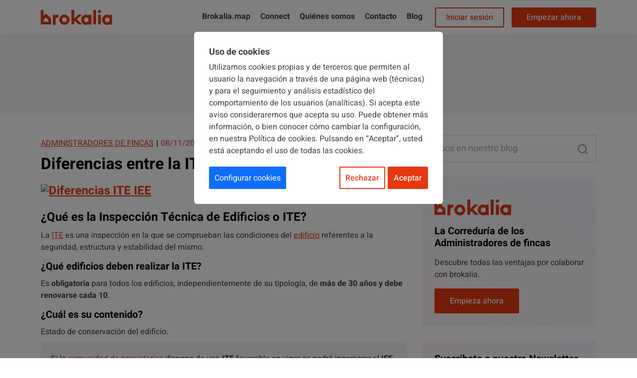

--- FILE ---
content_type: application/javascript; charset=UTF-8
request_url: https://brokalia.com/js/scripts.js
body_size: 136
content:
console.log("Bienvenidos a Brokalia :)")

// Froged
window.frogedSettings = { appId: "wmc1hz" }
;(function() {
  var a = document,
    b = window
  if ("function" != typeof Froged) {
    ;(Froged = function(a, b, c) {
      Froged.c(a, b, c)
    }),
      (Froged.q = []),
      (Froged.c = function(a, b, c) {
        Froged.q.push([a, b, c])
      }),
      (fg_data = { hooks: {} })
    var c = function() {
      var b = a.createElement("script")
      ;(b.type = "text/javascript"),
        (b.async = !0),
        (b.src = "https://wmc1hz.sdk.froged.com")
      var c = a.getElementsByTagName("script")[0]
      c.parentNode.insertBefore(b, c)
    }
    "complete" === a.readyState
      ? c()
      : window.attachEvent
      ? b.attachEvent("onload", c)
      : b.addEventListener("load", c, !1)
  }
})()

//(function(){var a=document,b=window;if("function"!=typeof Froged){Froged=function(a,b,c){Froged.c(a,b,c)},Froged.q=[],Froged.c=function(a,b,c){Froged.q.push([a,b,c])},fg_data={hooks:{}};var c=function(){var b=a.createElement("script");b.type="text/javascript",b.async=!0,b.src="https://sdk.froged.com";var c=a.getElementsByTagName("script")[0];c.parentNode.insertBefore(b,c)};"complete"===a.readyState?c():window.attachEvent?b.attachEvent("onload",c):b.addEventListener("load",c,!1)}})()

// metricool
function loadScript(a) {
  var b = document.getElementsByTagName("head")[0],
    c = document.createElement("script")
  ;(c.type = "text/javascript"),
    (c.src = "https://tracker.metricool.com/resources/be.js"),
    (c.onreadystatechange = a),
    (c.onload = a),
    b.appendChild(c)
}
loadScript(function() {
  beTracker.t({ hash: "ac93b4e7ee269ceb46a49ce4a0459de9" })
})


--- FILE ---
content_type: application/javascript; charset=UTF-8
request_url: https://brokalia.com/9964a59c4146d656b608a18f8b9f61536d5b3e5f-9b1747ed24413db63776.js
body_size: 2224
content:
/*! For license information please see 9964a59c4146d656b608a18f8b9f61536d5b3e5f-9b1747ed24413db63776.js.LICENSE.txt */
(self.webpackChunkBrokalia=self.webpackChunkBrokalia||[]).push([[883],{1605:function(e,r,t){"use strict";t.d(r,{A:function(){return H}});var a=t(6942),s=t.n(a),o=t(5556),n=t.n(o),l=t(6540),i=t(4848);const c={type:n().string,tooltip:n().bool,as:n().elementType},d=l.forwardRef(({as:e="div",className:r,type:t="valid",tooltip:a=!1,...o},n)=>(0,i.jsx)(e,{...o,ref:n,className:s()(r,`${t}-${a?"tooltip":"feedback"}`)}));d.displayName="Feedback",d.propTypes=c;var f=d;var u=l.createContext({}),m=t(6519);const p=l.forwardRef(({id:e,bsPrefix:r,className:t,type:a="checkbox",isValid:o=!1,isInvalid:n=!1,as:c="input",...d},f)=>{const{controlId:p}=(0,l.useContext)(u);return r=(0,m.oU)(r,"form-check-input"),(0,i.jsx)(c,{...d,ref:f,type:a,id:e||p,className:s()(t,r,o&&"is-valid",n&&"is-invalid")})});p.displayName="FormCheckInput";var x=p;const b=l.forwardRef(({bsPrefix:e,className:r,htmlFor:t,...a},o)=>{const{controlId:n}=(0,l.useContext)(u);return e=(0,m.oU)(e,"form-check-label"),(0,i.jsx)("label",{...a,ref:o,htmlFor:t||n,className:s()(r,e)})});b.displayName="FormCheckLabel";var v=b;const y=l.forwardRef(({id:e,bsPrefix:r,bsSwitchPrefix:t,inline:a=!1,reverse:o=!1,disabled:n=!1,isValid:c=!1,isInvalid:d=!1,feedbackTooltip:p=!1,feedback:b,feedbackType:y,className:h,style:N,title:k="",type:g="checkbox",label:j,children:w,as:C="input",...F},$)=>{r=(0,m.oU)(r,"form-check"),t=(0,m.oU)(t,"form-switch");const{controlId:I}=(0,l.useContext)(u),P=(0,l.useMemo)(()=>({controlId:e||I}),[I,e]),R=!w&&null!=j&&!1!==j||function(e,r){return l.Children.toArray(e).some(e=>l.isValidElement(e)&&e.type===r)}(w,v),U=(0,i.jsx)(x,{...F,type:"switch"===g?"checkbox":g,ref:$,isValid:c,isInvalid:d,disabled:n,as:C});return(0,i.jsx)(u.Provider,{value:P,children:(0,i.jsx)("div",{style:N,className:s()(h,R&&r,a&&`${r}-inline`,o&&`${r}-reverse`,"switch"===g&&t),children:w||(0,i.jsxs)(i.Fragment,{children:[U,R&&(0,i.jsx)(v,{title:k,children:j}),b&&(0,i.jsx)(f,{type:y,tooltip:p,children:b})]})})})});y.displayName="FormCheck";var h=Object.assign(y,{Input:x,Label:v});t(9771);const N=l.forwardRef(({bsPrefix:e,type:r,size:t,htmlSize:a,id:o,className:n,isValid:c=!1,isInvalid:d=!1,plaintext:f,readOnly:p,as:x="input",...b},v)=>{const{controlId:y}=(0,l.useContext)(u);return e=(0,m.oU)(e,"form-control"),(0,i.jsx)(x,{...b,type:r,size:a,ref:v,readOnly:p,id:o||y,className:s()(n,f?`${e}-plaintext`:e,t&&`${e}-${t}`,"color"===r&&`${e}-color`,c&&"is-valid",d&&"is-invalid")})});N.displayName="FormControl";var k=Object.assign(N,{Feedback:f});const g=l.forwardRef(({className:e,bsPrefix:r,as:t="div",...a},o)=>(r=(0,m.oU)(r,"form-floating"),(0,i.jsx)(t,{ref:o,className:s()(e,r),...a})));g.displayName="FormFloating";var j=g;const w=l.forwardRef(({controlId:e,as:r="div",...t},a)=>{const s=(0,l.useMemo)(()=>({controlId:e}),[e]);return(0,i.jsx)(u.Provider,{value:s,children:(0,i.jsx)(r,{...t,ref:a})})});w.displayName="FormGroup";var C=w;const F=l.forwardRef((e,r)=>{const[{className:t,...a},{as:o="div",bsPrefix:n,spans:l}]=function({as:e,bsPrefix:r,className:t,...a}){r=(0,m.oU)(r,"col");const o=(0,m.gy)(),n=(0,m.Jm)(),l=[],i=[];return o.forEach(e=>{const t=a[e];let s,o,c;delete a[e],"object"==typeof t&&null!=t?({span:s,offset:o,order:c}=t):s=t;const d=e!==n?`-${e}`:"";s&&l.push(!0===s?`${r}${d}`:`${r}${d}-${s}`),null!=c&&i.push(`order${d}-${c}`),null!=o&&i.push(`offset${d}-${o}`)}),[{...a,className:s()(t,...l,...i)},{as:e,bsPrefix:r,spans:l}]}(e);return(0,i.jsx)(o,{...a,ref:r,className:s()(t,!l.length&&n)})});F.displayName="Col";var $=F;const I=l.forwardRef(({as:e="label",bsPrefix:r,column:t=!1,visuallyHidden:a=!1,className:o,htmlFor:n,...c},d)=>{const{controlId:f}=(0,l.useContext)(u);r=(0,m.oU)(r,"form-label");let p="col-form-label";"string"==typeof t&&(p=`${p} ${p}-${t}`);const x=s()(o,r,a&&"visually-hidden",t&&p);return n=n||f,t?(0,i.jsx)($,{ref:d,as:"label",className:x,htmlFor:n,...c}):(0,i.jsx)(e,{ref:d,className:x,htmlFor:n,...c})});I.displayName="FormLabel";var P=I;const R=l.forwardRef(({bsPrefix:e,className:r,id:t,...a},o)=>{const{controlId:n}=(0,l.useContext)(u);return e=(0,m.oU)(e,"form-range"),(0,i.jsx)("input",{...a,type:"range",ref:o,className:s()(r,e),id:t||n})});R.displayName="FormRange";var U=R;const S=l.forwardRef(({bsPrefix:e,size:r,htmlSize:t,className:a,isValid:o=!1,isInvalid:n=!1,id:c,...d},f)=>{const{controlId:p}=(0,l.useContext)(u);return e=(0,m.oU)(e,"form-select"),(0,i.jsx)("select",{...d,size:t,ref:f,className:s()(a,e,r&&`${e}-${r}`,o&&"is-valid",n&&"is-invalid"),id:c||p})});S.displayName="FormSelect";var L=S;const O=l.forwardRef(({bsPrefix:e,className:r,as:t="small",muted:a,...o},n)=>(e=(0,m.oU)(e,"form-text"),(0,i.jsx)(t,{...o,ref:n,className:s()(r,e,a&&"text-muted")})));O.displayName="FormText";var T=O;const z=l.forwardRef((e,r)=>(0,i.jsx)(h,{...e,ref:r,type:"switch"}));z.displayName="Switch";var A=Object.assign(z,{Input:h.Input,Label:h.Label});const E=l.forwardRef(({bsPrefix:e,className:r,children:t,controlId:a,label:o,...n},l)=>(e=(0,m.oU)(e,"form-floating"),(0,i.jsxs)(C,{ref:l,className:s()(r,e),controlId:a,...n,children:[t,(0,i.jsx)("label",{htmlFor:a,children:o})]})));E.displayName="FloatingLabel";var V=E;const B={_ref:n().any,validated:n().bool,as:n().elementType},G=l.forwardRef(({className:e,validated:r,as:t="form",...a},o)=>(0,i.jsx)(t,{...a,ref:o,className:s()(e,r&&"was-validated")}));G.displayName="Form",G.propTypes=B;var H=Object.assign(G,{Group:C,Control:k,Floating:j,Check:h,Switch:A,Label:P,Text:T,Range:U,Select:L,FloatingLabel:V})},6519:function(e,r,t){"use strict";t.d(r,{Jm:function(){return d},Wz:function(){return f},gy:function(){return c},oU:function(){return i}});var a=t(6540);t(4848);const s=["xxl","xl","lg","md","sm","xs"],o=a.createContext({prefixes:{},breakpoints:s,minBreakpoint:"xs"}),{Consumer:n,Provider:l}=o;function i(e,r){const{prefixes:t}=(0,a.useContext)(o);return e||t[r]||r}function c(){const{breakpoints:e}=(0,a.useContext)(o);return e}function d(){const{minBreakpoint:e}=(0,a.useContext)(o);return e}function f(){const{dir:e}=(0,a.useContext)(o);return"rtl"===e}},6942:function(e,r){var t;!function(){"use strict";var a={}.hasOwnProperty;function s(){for(var e="",r=0;r<arguments.length;r++){var t=arguments[r];t&&(e=n(e,o(t)))}return e}function o(e){if("string"==typeof e||"number"==typeof e)return e;if("object"!=typeof e)return"";if(Array.isArray(e))return s.apply(null,e);if(e.toString!==Object.prototype.toString&&!e.toString.toString().includes("[native code]"))return e.toString();var r="";for(var t in e)a.call(e,t)&&e[t]&&(r=n(r,t));return r}function n(e,r){return r?e?e+" "+r:e+r:e}e.exports?(s.default=s,e.exports=s):void 0===(t=function(){return s}.apply(r,[]))||(e.exports=t)}()},8473:function(e,r,t){"use strict";var a=t(6540),s=t(1605);r.A=()=>{const e=a.createElement("div",null,"He leído y acepto la"," ",a.createElement("a",{href:"https://brokalia.com/politica-privacidad/",target:"_blank",rel:"noopener noreferrer"},"política de privacidad")," ","de Brokalia.com");return a.createElement(s.A.Group,{className:"form-group legal-check",controlId:"acceptCheck"},a.createElement(s.A.Check,{type:"checkbox",label:e,required:!0}))}},9771:function(e){"use strict";var r=function(){};e.exports=r}}]);
//# sourceMappingURL=9964a59c4146d656b608a18f8b9f61536d5b3e5f-9b1747ed24413db63776.js.map

--- FILE ---
content_type: application/javascript; charset=UTF-8
request_url: https://brokalia.com/component---src-templates-blog-post-js-0db6883cf9f991f9beb3.js
body_size: 8373
content:
"use strict";(self.webpackChunkBrokalia=self.webpackChunkBrokalia||[]).push([[751],{315:function(e,a,t){t.d(a,{A:function(){return o}});var M=t(6540),c=t(4794),r=t(2254),l=t(1722),n=t(7538),N=t(6805),s=t(3029),A=t.p+"static/mister-umbrella-880e7d9216dc555ba6db87f26d44a172.svg",i=t(2532);var o=e=>{const a=(0,c.useStaticQuery)("1976755040").allWpCategory.nodes;return M.createElement("section",{className:"blog-sidebar"},M.createElement(r.A,null),M.createElement("div",{className:"sidebar-widget sidebar-banner"},M.createElement("img",{src:n.A,className:"sidebar-logo",alt:"Logo brokalia"}),M.createElement("h3",{className:"sidebar-title"},"La Correduría de los Administradores de fincas"),M.createElement("p",null,"Descubre todas las ventajas por colaborar con brokalia."),M.createElement(c.Link,{className:"btn btn-accent",title:"Empieza ahora",to:"/landing/"},"Empieza ahora")),M.createElement("div",{className:"sidebar-widget sidebar-newsletter"},M.createElement("h3",{className:"sidebar-title"},"Suscríbete a nuestra Newsletter"),M.createElement("div",{className:"flex-between"},M.createElement("p",null,"No te pierdas ",M.createElement("strong",null,"las últimas novedades del sector de la administración de fincas"),". ¡Apúntate a nuestra newsletter! :)"),M.createElement("img",{src:N.A,className:"img-newsletter",alt:"Suscríbete"})),M.createElement(l.A,null)),M.createElement("div",{className:"sidebar-widget sidebar-categorias"},M.createElement("h3",{className:"sidebar-title"},"Categorias"),M.createElement("ul",{className:"sidebar-list"},a.map((a,t)=>a.count>0?M.createElement("li",{key:t,className:"sidebar-list-item "+(a.id===e.category?"active":"")},M.createElement(c.Link,{to:`/${a.slug}/`},a.name)):""))),M.createElement("div",{className:"sidebar-widget sidebar-experto"},M.createElement("h3",{className:"sidebar-title"},"El Rincón del Experto"),M.createElement("p",null,"En esta sección, expertos colegiados resuelven a nuestros lectores cuestiones relativas a la administración de fincas."),M.createElement(c.Link,{title:"Empieza ahora",to:"/rincon-del-experto/"},M.createElement(i.S,{src:"../images/rincon-experto.jpg",alt:"Rincón del experto",placeholder:"blurred",layout:"constrained",width:600,__imageData:t(5779)}))),M.createElement("div",{className:"sidebar-widget sidebar-connect"},M.createElement("img",{src:s.A,className:"logo-connect",alt:"Brokalia connect"}),M.createElement("h1",{className:"sidebar-title"},"Gestión integral de siniestros, incluso los no cubiertos"),M.createElement("div",{className:"row"},M.createElement("div",{className:"col-md-6 bloque-main"},M.createElement("p",null,"Ahora en Brokalia, te acompañamos en todo momento. Gestiona, supervisa y repara siniestros no cubiertos con la misma facilidad y confianza.")),M.createElement("div",{className:"col-md-6"},M.createElement("img",{src:A,className:"img-responsive",alt:"Imagen paraguas"}))),M.createElement(c.Link,{className:"btn btn-accent",title:"Planifica una demo",to:"/connect/"},"Saber más")))}},567:function(e){e.exports=JSON.parse('{"layout":"constrained","images":{"fallback":{"src":"/static/3bc0305db9f94b3407c3d9153ae8ec62/8cbc4/sidebar-newsletter.svg","srcSet":"/static/3bc0305db9f94b3407c3d9153ae8ec62/81a49/sidebar-newsletter.svg 25w,\\n/static/3bc0305db9f94b3407c3d9153ae8ec62/7d187/sidebar-newsletter.svg 51w,\\n/static/3bc0305db9f94b3407c3d9153ae8ec62/8cbc4/sidebar-newsletter.svg 101w","sizes":"(min-width: 101px) 101px, 100vw"},"sources":[{"srcSet":"/static/3bc0305db9f94b3407c3d9153ae8ec62/420d3/sidebar-newsletter.webp 25w,\\n/static/3bc0305db9f94b3407c3d9153ae8ec62/6dcdf/sidebar-newsletter.webp 51w,\\n/static/3bc0305db9f94b3407c3d9153ae8ec62/2390b/sidebar-newsletter.webp 101w","type":"image/webp","sizes":"(min-width: 101px) 101px, 100vw"}]},"width":101,"height":134}')},1311:function(e,a,t){t.r(a),t.d(a,{default:function(){return m}});var M=t(6540),c=t(4794),r=t(5657),l=t(960),n=t(1612),N=t(6710),s=t(8473);var A=e=>{const a=e.postId,t=["Alava","Albacete","Alicante","Almería","Asturias","Avila","Badajoz","Barcelona","Burgos","Cáceres","Cádiz","Cantabria","Castellón","Ciudad Real","Córdoba","La Coruña","Cuenca","Gerona","Granada","Guadalajara","Guipúzcoa","Huelva","Huesca","Islas Baleares","Jaén","León","Lérida","Lugo","Madrid","Málaga","Murcia","Navarra","Orense","Palencia","Las Palmas","Pontevedra","La Rioja","Salamanca","Segovia","Sevilla","Soria","Tarragona","Santa Cruz de Tenerife","Teruel","Toledo","Valencia","Valladolid","Vizcaya","Zamora","Zaragoza"].map((e,a)=>M.createElement("option",{key:a,value:e},e),void 0),{0:c,1:r}=(0,M.useState)({submitting:!1,status:null}),l=(e,a,t)=>{r({submitting:!1,status:{ok:e,msg:a}}),e&&t.reset()};return M.createElement("section",{className:"bloque-comentarios comentarios-form"},M.createElement("h3",{className:"title"},"Deja un comentario"),M.createElement("p",null,"Tu dirección de correo electrónico no será publicada. Todos los campos son obligatorios."),M.createElement("form",{onSubmit:e=>{e.preventDefault();const a=e.target,[t,M,c,r,n]=e.target.elements,N=JSON.stringify({post:t.value,author_name:M.value,author_email:c.value,author_url:r.value,content:n.value});fetch("https://blog.brokalia.com/wp-json/wp/v2/comments",{method:"post",headers:{"Content-Type":"application/json"},body:N}).then(e=>{!0===e.ok?l(!0,"Mensaje enviado correctamente. En breve revisaremos y publicaremos tu comentario.",a):l(!1,"Se ha producido un error enviando el comentario. Inténtalo de nuevo o contacta con el administrador del sitio web.",a)}).catch(e=>{l(!1,"Se ha producido un error enviando el comentario. Inténtalo de nuevo o contacta con el administrador del sitio web.",a)})}},M.createElement("input",{type:"hidden",id:"postId",value:a}),M.createElement("div",{className:"form-group"},M.createElement("label",{className:"label-required",htmlFor:"name"},"Nombre"),M.createElement("input",{type:"text",className:"form-control",id:"name",name:"name",required:!0})),M.createElement("div",{className:"form-group"},M.createElement("label",{className:"label-required",htmlFor:"email"},"Email"),M.createElement("input",{type:"text",className:"form-control",id:"email",name:"email",required:!0})),M.createElement("div",{className:"form-group"},M.createElement("label",{className:"label-required",htmlFor:"province"},"Provincia"),M.createElement("select",{id:"province",name:"province",required:!0,className:"form-control"},M.createElement("option",{value:""},"Selecciona provincia"),t)),M.createElement("div",{className:"form-group"},M.createElement("label",{className:"label-required",htmlFor:"comment"},"Mensaje"),M.createElement("textarea",{className:"form-control",id:"comment",rows:"5",name:"comment",required:!0})),M.createElement(s.A,null),M.createElement("button",{type:"submit",className:"btn btn-accent",disabled:c.submitting},"Enviar comentario"),c.status&&M.createElement("p",{className:c.status.ok?"okMsg":"errorMsg"},c.status.msg)))};var i=e=>{let{databaseId:a}=e;const{0:t,1:c}=(0,M.useState)([]);(0,M.useEffect)(()=>{fetch(`https://blog.brokalia.com/wp-json/wp/v2/comments?post=${a}&per_page=100`).then(e=>e.json()).then(e=>{c(e.filter(e=>"approved"===e.status))})},[a]);const r=()=>t.map((e,a)=>M.createElement("article",{key:a,className:"comment-item"},M.createElement("div",{className:"comment-head"},M.createElement("img",{className:"avatar",src:e.author_avatar_urls[48],alt:e.author_name}),M.createElement("div",{className:"comment-info"},M.createElement("h5",{className:"comment-author"},e.author_name),M.createElement("span",{className:"comment-date"},function(e){const a=new Date(e);return`${String(a.getDate()).padStart(2,"0")}/${String(a.getMonth()+1).padStart(2,"0")}/${a.getFullYear()} a las ${String(a.getHours()).padStart(2,"0")}:${String(a.getMinutes()).padStart(2,"0")}`}(e.date)))),M.createElement("div",{className:"comment-description",dangerouslySetInnerHTML:{__html:e.content.rendered}})));return t.length>0?M.createElement("section",{className:"bloque-comentarios comentarios-list"},M.createElement("h3",{className:"title"},"Comentarios (",t.length,")"),r()):""},o=t(315),j=t(1722),D=t(2532);var m=e=>{let{pageContext:a}=e;const s=(0,c.useStaticQuery)("3628883926"),m=[];s.allWpPost.edges.map(e=>e.node.categories.nodes.map(t=>(t.id===a.categories.nodes[0].id&&m.push(e),!0)));const g="https://www.brokalia.com/",u="https://twitter.com/share?url="+g+a.slug+"/",I="https://www.facebook.com/sharer/sharer.php?u="+g+a.slug+"/",z="https://www.linkedin.com/shareArticle?mini=true&url="+g+a.slug+"/",E="https://wa.me/?text="+g+a.slug+"/";return M.createElement(r.A,{className:"page-blog page-blog-post"},M.createElement(l.A,{title:a.title,image:a.featuredImage&&a.featuredImage.node.sourceUrl}),M.createElement("section",{className:"blog-header"},M.createElement("h2",{className:"title title-centered"},"El blog de Brokalia")),M.createElement("section",{className:"blog-content container"},M.createElement("div",{className:"blog-content-main"},M.createElement("div",{className:"post"},M.createElement("div",{className:"post-info-container"},M.createElement("aside",{className:"post-info"},a.tags&&M.createElement("span",{className:"post-category"},M.createElement(c.Link,{to:`/${a.categories.nodes[0].slug}/`},a.categories.nodes[0].name)),M.createElement("span",{className:"post-date"},a.date)),M.createElement("ul",{className:"social-share"},M.createElement("li",null,M.createElement("a",{href:u,target:"_blank",rel:"nofollow noreferrer"},M.createElement(N.tZq,{"aria-label":"Compartir en Twitter"}))),M.createElement("li",null,M.createElement("a",{href:I,target:"_blank",rel:"nofollow noreferrer"},M.createElement(n.ok6,{"aria-label":"Compartir en Facebook"}))),M.createElement("li",null,M.createElement("a",{href:z,target:"_blank",rel:"nofollow noreferrer"},M.createElement(n.H1h,{"aria-label":"Compartir en LinkedIn"}))),M.createElement("li",null,M.createElement("a",{href:E,target:"_blank",rel:"nofollow noreferrer"},M.createElement(n.EcP,{"aria-label":"Compartir en Whatsapp"}))))),M.createElement("h1",{className:"title post-title",dangerouslySetInnerHTML:{__html:a.title}}),M.createElement("div",{className:"post-content",dangerouslySetInnerHTML:{__html:a.content}}),a.tags&&a.tags.nodes.length>0&&M.createElement("div",{className:"post-tags"},M.createElement("span",{className:"post-tags-label"},"Etiquetas:"),a.tags.nodes.map((e,a)=>M.createElement(c.Link,{key:a,className:"btn-tag",to:`/etiqueta/${e.path?"/":e.slug}/`},e.name.split(" ")[0])))),M.createElement("div",{className:"banner-post"},M.createElement("div",{className:"banner-content"},M.createElement("h4",null,"¿Eres administrador de fincas? "),M.createElement("p",null,"¿Te gustaría saber cómo va la reparación de un siniestro de cualquier compañía en tiempo real? Sin eternas llamadas a la asistencia. Brokalia es tu solución. Pide una demo sin compromiso.")),M.createElement(c.Link,{className:"btn btn-accent",title:"Planifica una demo",to:"/solicitar-demo/"},"Planificar una demo")),M.createElement("div",{className:"author-container"},M.createElement("h3",{className:"title"},"Acerca del autor"),M.createElement("div",{className:"author"},M.createElement("img",{className:"avatar",src:a.author.node.avatar.url,alt:a.author.node.name,loading:"lazy",decoding:"async",width:"80",height:"80"}),M.createElement("h5",{className:"author-name"},a.author.node.name),M.createElement("p",{className:"author-description",dangerouslySetInnerHTML:{__html:a.author.node.description}}))),M.createElement(i,{postId:a.id,databaseId:a.databaseId}),M.createElement(A,{postId:a.databaseId})),M.createElement(o.A,null)),M.createElement("section",{className:"bloque bloque-newsletter"},M.createElement("div",{className:"container"},M.createElement("h2",{className:"title"},"Suscríbete a nuestra Newsletter"),M.createElement("div",{className:"flex-between"},M.createElement("div",{className:"newsletter-content"},M.createElement("p",null,"No te pierdas ",M.createElement("strong",null,"las últimas novedades del sector de la administración de fincas"),". ¡Apuntate a nuestra newsletter! :)"),M.createElement(j.A,null)),M.createElement(D.S,{src:"../images/dibus/sidebar-newsletter.svg",alt:"Suscríbete",className:"img-newsletter",placeholder:"none",layout:"constrained",__imageData:t(567)})))),m.length>0&&M.createElement("section",{className:"bloque bloque-related-posts"},M.createElement("div",{className:"container"},M.createElement("h2",{className:"title"},"Artículos que te podrían interesar"),M.createElement("div",{className:"row"},m.slice(0,3).map((e,a)=>{const t=e.node;return M.createElement("div",{key:a,className:"col-md-4"},M.createElement("article",{className:"related-post"},M.createElement("span",{className:"related-date"},t.date),M.createElement("h3",{className:"related-title"},M.createElement(c.Link,{to:`/${t.slug}/`},t.title)),M.createElement("div",{className:"related-description",dangerouslySetInnerHTML:{__html:t.excerpt}})))})))))}},1722:function(e,a,t){var M=t(6540),c=t(1605),r=t(8473);a.A=()=>M.createElement("div",{className:"newsletter"},M.createElement("form",{name:"newsletter",method:"POST","data-netlify":"true","netlify-honeypot":"bot-field",action:"/gracias-newsletter/"},M.createElement("input",{type:"hidden",name:"form-name",value:"newsletter"}),M.createElement("p",{hidden:!0},M.createElement("label",null,"No rellenar si eres humano: ",M.createElement("input",{name:"bot-field"}))),M.createElement("div",{className:"newsletter-container"},M.createElement(c.A.Group,{controlId:"nombre",className:"form-group form-group-nombre"},M.createElement(c.A.Label,{className:"label-required"},"Nombre"),M.createElement(c.A.Control,{type:"text",name:"nombre",required:!0,placeholder:"Escribe tu nombre"})),M.createElement(c.A.Group,{controlId:"email",className:"form-group form-group-email"},M.createElement(c.A.Label,{className:"label-required"},"Email"),M.createElement(c.A.Control,{type:"email",name:"email",required:!0,placeholder:"Escribe tu e-mail"})),M.createElement("button",{type:"submit",className:"btn btn-accent"},"Suscribirme")),M.createElement(r.A,null)))},2254:function(e,a,t){var M=t(6540),c=t(4794),r=t(2644);a.A=e=>M.createElement("form",{className:"search-form",onSubmit:e=>{e.preventDefault();const[a]=e.target.elements,t=a.value;""!==t.trim()&&(0,c.navigate)("/blog/?s="+t)}},M.createElement("input",{className:"form-control form-search",id:"search",type:"text",name:"search",placeholder:"Busca en nuestro blog"}),M.createElement("button",{className:"btn-search",type:"submit"},M.createElement(r.CKj,{"aria-label":"Buscar"})))},3029:function(e,a){a.A="[data-uri]"},5779:function(e){e.exports=JSON.parse('{"layout":"constrained","placeholder":{"fallback":"[data-uri]"},"images":{"fallback":{"src":"/static/532cc3605b717c29127f73fcae25aba0/ac011/rincon-experto.jpg","srcSet":"/static/532cc3605b717c29127f73fcae25aba0/cd737/rincon-experto.jpg 106w,\\n/static/532cc3605b717c29127f73fcae25aba0/0d49e/rincon-experto.jpg 213w,\\n/static/532cc3605b717c29127f73fcae25aba0/ac011/rincon-experto.jpg 425w","sizes":"(min-width: 425px) 425px, 100vw"},"sources":[{"srcSet":"/static/532cc3605b717c29127f73fcae25aba0/ae5e9/rincon-experto.webp 106w,\\n/static/532cc3605b717c29127f73fcae25aba0/00e7f/rincon-experto.webp 213w,\\n/static/532cc3605b717c29127f73fcae25aba0/05108/rincon-experto.webp 425w","type":"image/webp","sizes":"(min-width: 425px) 425px, 100vw"}]},"width":600,"height":248.47058823529414}')},6805:function(e,a,t){a.A=t.p+"static/sidebar-newsletter-0d15d40f25380cd4274d6378f388ae13.svg"}}]);
//# sourceMappingURL=component---src-templates-blog-post-js-0db6883cf9f991f9beb3.js.map

--- FILE ---
content_type: application/javascript; charset=UTF-8
request_url: https://brokalia.com/webpack-runtime-8217c9c4ce32f1571e7e.js
body_size: 2518
content:
!function(){"use strict";var e,t,n,r,o,c,a,i={},s={};function f(e){var t=s[e];if(void 0!==t)return t.exports;var n=s[e]={id:e,loaded:!1,exports:{}};return i[e].call(n.exports,n,n.exports,f),n.loaded=!0,n.exports}f.m=i,e=[],f.O=function(t,n,r,o){if(!n){var c=1/0;for(d=0;d<e.length;d++){n=e[d][0],r=e[d][1],o=e[d][2];for(var a=!0,i=0;i<n.length;i++)(!1&o||c>=o)&&Object.keys(f.O).every(function(e){return f.O[e](n[i])})?n.splice(i--,1):(a=!1,o<c&&(c=o));if(a){e.splice(d--,1);var s=r();void 0!==s&&(t=s)}}return t}o=o||0;for(var d=e.length;d>0&&e[d-1][2]>o;d--)e[d]=e[d-1];e[d]=[n,r,o]},f.n=function(e){var t=e&&e.__esModule?function(){return e.default}:function(){return e};return f.d(t,{a:t}),t},n=Object.getPrototypeOf?function(e){return Object.getPrototypeOf(e)}:function(e){return e.__proto__},f.t=function(e,r){if(1&r&&(e=this(e)),8&r)return e;if("object"==typeof e&&e){if(4&r&&e.__esModule)return e;if(16&r&&"function"==typeof e.then)return e}var o=Object.create(null);f.r(o);var c={};t=t||[null,n({}),n([]),n(n)];for(var a=2&r&&e;"object"==typeof a&&!~t.indexOf(a);a=n(a))Object.getOwnPropertyNames(a).forEach(function(t){c[t]=function(){return e[t]}});return c.default=function(){return e},f.d(o,c),o},f.d=function(e,t){for(var n in t)f.o(t,n)&&!f.o(e,n)&&Object.defineProperty(e,n,{enumerable:!0,get:t[n]})},f.f={},f.e=function(e){return Promise.all(Object.keys(f.f).reduce(function(t,n){return f.f[n](e,t),t},[]))},f.u=function(e){return({74:"component---src-templates-blog-page-js",84:"0b4920ec256f6d99118121f8e7ebf240d6e92413",117:"gatsby-plugin-image",124:"component---src-templates-blog-tags-js",125:"component---src-pages-404-js",137:"78e521c3",152:"component---src-pages-politica-cookies-js",167:"component---src-pages-solicitar-demo-js",175:"component---src-pages-map-js",223:"commons",257:"component---src-pages-gracias-js",273:"component---src-pages-quienes-somos-js",293:"component---src-pages-index-js",309:"component---src-pages-aviso-legal-js",312:"component---src-pages-politica-privacidad-js",379:"1bfc9850",422:"0c428ae2",446:"component---src-pages-contacto-js",455:"component---src-pages-atencion-cliente-js",549:"component---src-pages-canal-etico-js",558:"component---src-templates-blog-js",587:"component---src-pages-connect-js",602:"component---src-pages-landing-js",635:"dbba30f69fb1dcaaab8ad0cc8fa3a36c49027383",703:"component---src-pages-politica-conflicto-intereses-js",751:"component---src-templates-blog-post-js",771:"component---src-pages-registro-usuarios-js",813:"component---src-templates-blog-categories-js",882:"component---src-pages-presupuesto-js",883:"9964a59c4146d656b608a18f8b9f61536d5b3e5f"}[e]||e)+"-"+{74:"9021ffd8a5094ae1df37",84:"62b99eac0c1bc543751d",108:"dfc2434a58eaf0f98b56",117:"8e0952071c366cf68320",124:"2254718e05c0001afaed",125:"f918e7b809cbefa3e76e",137:"3f19fe40549dfc640b46",152:"db96212111eb30d080e8",167:"e88001c7a9ac5a7247e3",175:"d6496af73414a7d87787",223:"c25a239bf6c2c1d160b3",257:"f94359475b7fc941e6f9",273:"4f45fadf6fc4f108ea2c",293:"2ec0dc63f3d20bbe97fe",309:"c2da38766e8f0ba05a63",312:"d3c0bd92bcf7ca2d01c6",379:"567326e3f43a4e6800d1",422:"b54bb7de099505651acf",446:"0c23255d518b5723a954",452:"f6539492817911e9f260",455:"efa71f887ddec5ae5ad8",549:"186b05ac8db46f64259f",558:"26839b84d5e25af535f5",587:"640bbea723dc3e2e4077",602:"d35769ac1ccd853687d3",635:"93b7455da90c47030d27",703:"c27512571ca52a7fd376",751:"0db6883cf9f991f9beb3",771:"3b80be44bcc8ceb3a409",813:"df3f0bce6ef505dfd9a1",882:"a592d024097bed592cf0",883:"9b1747ed24413db63776"}[e]+".js"},f.miniCssF=function(e){return"styles.057757fe0295db237843.css"},f.g=function(){if("object"==typeof globalThis)return globalThis;try{return this||new Function("return this")()}catch(e){if("object"==typeof window)return window}}(),f.o=function(e,t){return Object.prototype.hasOwnProperty.call(e,t)},r={},o="Brokalia:",f.l=function(e,t,n,c){if(r[e])r[e].push(t);else{var a,i;if(void 0!==n)for(var s=document.getElementsByTagName("script"),d=0;d<s.length;d++){var u=s[d];if(u.getAttribute("src")==e||u.getAttribute("data-webpack")==o+n){a=u;break}}a||(i=!0,(a=document.createElement("script")).charset="utf-8",a.timeout=120,f.nc&&a.setAttribute("nonce",f.nc),a.setAttribute("data-webpack",o+n),a.src=e),r[e]=[t];var l=function(t,n){a.onerror=a.onload=null,clearTimeout(p);var o=r[e];if(delete r[e],a.parentNode&&a.parentNode.removeChild(a),o&&o.forEach(function(e){return e(n)}),t)return t(n)},p=setTimeout(l.bind(null,void 0,{type:"timeout",target:a}),12e4);a.onerror=l.bind(null,a.onerror),a.onload=l.bind(null,a.onload),i&&document.head.appendChild(a)}},f.r=function(e){"undefined"!=typeof Symbol&&Symbol.toStringTag&&Object.defineProperty(e,Symbol.toStringTag,{value:"Module"}),Object.defineProperty(e,"__esModule",{value:!0})},f.nmd=function(e){return e.paths=[],e.children||(e.children=[]),e},f.p="/",c=function(e){return new Promise(function(t,n){var r=f.miniCssF(e),o=f.p+r;if(function(e,t){for(var n=document.getElementsByTagName("link"),r=0;r<n.length;r++){var o=(a=n[r]).getAttribute("data-href")||a.getAttribute("href");if("stylesheet"===a.rel&&(o===e||o===t))return a}var c=document.getElementsByTagName("style");for(r=0;r<c.length;r++){var a;if((o=(a=c[r]).getAttribute("data-href"))===e||o===t)return a}}(r,o))return t();!function(e,t,n,r){var o=document.createElement("link");o.rel="stylesheet",o.type="text/css",o.onerror=o.onload=function(c){if(o.onerror=o.onload=null,"load"===c.type)n();else{var a=c&&("load"===c.type?"missing":c.type),i=c&&c.target&&c.target.href||t,s=new Error("Loading CSS chunk "+e+" failed.\n("+i+")");s.code="CSS_CHUNK_LOAD_FAILED",s.type=a,s.request=i,o.parentNode.removeChild(o),r(s)}},o.href=t,document.head.appendChild(o)}(e,o,t,n)})},a={311:0},f.f.miniCss=function(e,t){a[e]?t.push(a[e]):0!==a[e]&&{869:1}[e]&&t.push(a[e]=c(e).then(function(){a[e]=0},function(t){throw delete a[e],t}))},function(){var e={311:0};f.f.j=function(t,n){var r=f.o(e,t)?e[t]:void 0;if(0!==r)if(r)n.push(r[2]);else if(/^(311|869)$/.test(t))e[t]=0;else{var o=new Promise(function(n,o){r=e[t]=[n,o]});n.push(r[2]=o);var c=f.p+f.u(t),a=new Error;f.l(c,function(n){if(f.o(e,t)&&(0!==(r=e[t])&&(e[t]=void 0),r)){var o=n&&("load"===n.type?"missing":n.type),c=n&&n.target&&n.target.src;a.message="Loading chunk "+t+" failed.\n("+o+": "+c+")",a.name="ChunkLoadError",a.type=o,a.request=c,r[1](a)}},"chunk-"+t,t)}},f.O.j=function(t){return 0===e[t]};var t=function(t,n){var r,o,c=n[0],a=n[1],i=n[2],s=0;if(c.some(function(t){return 0!==e[t]})){for(r in a)f.o(a,r)&&(f.m[r]=a[r]);if(i)var d=i(f)}for(t&&t(n);s<c.length;s++)o=c[s],f.o(e,o)&&e[o]&&e[o][0](),e[o]=0;return f.O(d)},n=self.webpackChunkBrokalia=self.webpackChunkBrokalia||[];n.forEach(t.bind(null,0)),n.push=t.bind(null,n.push.bind(n))}()}();
//# sourceMappingURL=webpack-runtime-8217c9c4ce32f1571e7e.js.map

--- FILE ---
content_type: image/svg+xml
request_url: https://brokalia.com/static/logo-appstore-b0677bd8a6c6ec6bfcef7c0be7c64184.svg
body_size: 3412
content:
<svg xmlns="http://www.w3.org/2000/svg" width="149" height="48" viewBox="0 0 149 48">
    <g fill="none" fill-rule="evenodd">
        <path fill="#000" d="M9.566 47.996c-.384 0-.76-.005-1.141-.012-.706-.02-1.546-.058-2.362-.205-.771-.14-1.458-.363-2.094-.688-.658-.33-1.25-.76-1.764-1.275-.525-.51-.955-1.095-1.291-1.754-.327-.632-.551-1.313-.686-2.078-.155-.844-.194-1.7-.21-2.354C.01 39.367 0 38.484 0 38.484V9.498s.01-.867.018-1.123c.016-.657.055-1.513.21-2.349.135-.77.357-1.45.686-2.085.336-.658.766-1.246 1.282-1.755.523-.52 1.118-.95 1.773-1.282.649-.327 1.333-.55 2.089-.683C6.908.07 7.77.03 8.426.014L9.568 0h129.857l1.154.016c.649.016 1.511.055 2.349.205.76.132 1.449.356 2.11.687.65.328 1.243.759 1.759 1.274.517.509.951 1.1 1.293 1.763.327.64.549 1.32.677 2.067.146.793.192 1.605.219 2.37.005.355.005.736.005 1.116.009.471.009.918.009 1.37V37.13c0 .456 0 .9-.009 1.35 0 .407 0 .781-.005 1.166-.027.738-.073 1.552-.217 2.326-.13.77-.352 1.45-.681 2.096-.342.651-.774 1.241-1.284 1.739-.523.524-1.115.952-1.77 1.282-.653.33-1.322.549-2.106.69-.81.147-1.647.186-2.361.205-.372.007-.758.012-1.135.012l-1.369.004-128.497-.004"/>
        <path fill="#FFF" fill-rule="nonzero" d="M46.031 17.117c.664 0 1.228-.12 1.69-.36.464-.24.822-.572 1.076-.996.254-.424.412-.913.474-1.468h-1.136c-.07.426-.179.777-.325 1.055-.147.277-.364.489-.65.635-.288.147-.664.22-1.129.22-.484 0-.89-.133-1.218-.398-.329-.266-.573-.627-.733-1.084-.16-.457-.24-.975-.24-1.553v-.873c0-.61.087-1.14.26-1.594.174-.453.433-.805.777-1.055.344-.25.764-.375 1.26-.375.625 0 1.092.164 1.4.49.309.326.508.807.598 1.444h1.136c-.058-.574-.213-1.075-.465-1.503-.252-.428-.603-.76-1.052-.996-.45-.236-.988-.354-1.617-.354-.696 0-1.303.163-1.823.489-.52.326-.918.788-1.198 1.386-.28.597-.419 1.29-.419 2.08v.861c0 .785.139 1.477.416 2.074.278.598.668 1.06 1.172 1.386.504.326 1.086.49 1.746.49zm7.207 0c.582 0 1.091-.14 1.527-.419.435-.28.77-.662 1.005-1.148.234-.487.351-1.036.351-1.65v-.134c0-.614-.117-1.164-.351-1.653-.235-.488-.57-.872-1.008-1.151-.438-.28-.95-.419-1.535-.419-.579 0-1.085.14-1.52.419-.436.28-.771.663-1.006 1.151-.234.489-.351 1.04-.351 1.653v.134c0 .614.118 1.163.354 1.65.236.486.572.869 1.008 1.148.435.28.944.42 1.526.42zm0-.879c-.386 0-.715-.104-.984-.313-.27-.21-.472-.491-.607-.847-.134-.355-.202-.748-.202-1.178v-.134c0-.43.068-.823.202-1.178.135-.356.336-.639.604-.85.268-.21.593-.316.976-.316.386 0 .714.105.984.316.27.211.473.494.61.85.136.355.204.748.204 1.178v.134c0 .43-.067.823-.202 1.178-.135.356-.337.638-.606.847-.27.209-.596.313-.979.313zm5.338.762v-4.535c.156-.309.368-.555.636-.738.267-.184.57-.276.905-.276.422 0 .737.11.946.328.21.219.314.57.314 1.055V17h1.096v-4.154c0-1.535-.678-2.303-2.034-2.303-.386 0-.74.078-1.06.234-.32.157-.596.377-.826.662l-.035-.779H57.48V17h1.096zm7.863.117c.489 0 .918-.079 1.29-.237.37-.158.658-.379.86-.662.204-.283.306-.609.306-.976 0-.34-.082-.629-.244-.867-.162-.238-.409-.44-.74-.604-.333-.164-.765-.306-1.296-.427-.394-.086-.696-.174-.905-.264-.209-.09-.354-.19-.434-.302-.08-.111-.12-.25-.12-.419 0-.164.044-.317.132-.46.088-.142.226-.257.413-.345.188-.088.424-.132.71-.132.269 0 .504.054.705.161.201.107.355.245.46.413.106.168.158.342.158.522h1.096c0-.368-.097-.7-.29-1-.193-.298-.474-.536-.84-.711-.368-.176-.798-.264-1.29-.264-.46 0-.87.084-1.227.252-.358.168-.634.393-.83.674-.195.281-.292.59-.292.926 0 .496.192.884.577 1.166.384.28.954.5 1.708.656.398.082.703.178.914.287.21.11.353.228.427.357.075.13.112.282.112.457 0 .176-.053.333-.158.472-.106.139-.261.248-.466.328-.205.08-.45.12-.736.12-.246 0-.479-.039-.7-.117-.22-.078-.405-.206-.553-.384-.149-.177-.23-.407-.247-.688h-1.095c0 .36.101.697.304 1.014.204.316.501.57.894.764.393.194.858.29 1.397.29zm4.858-7.388l1.576-1.717h-1.318l-1.137 1.717h.879zM71.484 17v-6.34h-1.09V17h1.09zm4.207 2.502c.532 0 1-.104 1.404-.31.404-.208.72-.51.946-.906.227-.396.34-.87.34-1.42V10.66h-.996l-.047.697c-.434-.543-1.037-.814-1.81-.814-.508 0-.952.135-1.33.404-.38.27-.67.649-.874 1.137-.203.488-.304 1.053-.304 1.693v.123c0 .618.102 1.17.307 1.656.205.486.496.868.873 1.145.377.278.816.416 1.316.416.75 0 1.34-.248 1.77-.744v.545c0 .547-.15.968-.45 1.263-.298.295-.707.442-1.227.442-.664 0-1.23-.287-1.699-.861l-.568.638c.176.258.403.47.682.633.28.164.566.283.859.358.293.074.562.111.808.111zm.094-3.299c-.375 0-.687-.101-.937-.305-.25-.203-.435-.477-.554-.823-.12-.346-.179-.737-.179-1.175v-.123c0-.437.06-.832.179-1.183.12-.352.305-.63.557-.835.252-.205.567-.308.946-.308.351 0 .65.081.896.243.246.162.444.384.592.665v2.912c-.32.622-.82.932-1.5.932zm6.287.914c.817 0 1.436-.248 1.858-.744l.017.627h1.043v-6.34h-1.095v4.623c-.278.613-.827.92-1.647.92-.34 0-.618-.108-.835-.325-.217-.217-.325-.589-.325-1.116V10.66h-1.096v4.09c0 .813.184 1.41.551 1.793.367.383.877.574 1.53.574zm7.196 0c.578 0 1.062-.114 1.453-.343.39-.228.703-.522.937-.881l-.662-.516c-.21.277-.45.49-.718.639-.267.148-.585.222-.952.222-.375 0-.702-.092-.981-.278-.28-.186-.495-.439-.648-.759-.152-.32-.234-.678-.246-1.072h4.29v-.486c0-.61-.095-1.147-.282-1.612-.188-.465-.476-.829-.864-1.093-.389-.263-.878-.395-1.468-.395-.484 0-.939.13-1.362.393-.424.261-.765.64-1.023 1.133-.258.494-.387 1.072-.387 1.732v.252c0 .59.12 1.117.36 1.582.241.465.582.828 1.023 1.09.442.261.951.392 1.53.392zm1.377-3.867h-3.159c.075-.582.257-1.032.548-1.35.291-.319.655-.478 1.093-.478.508 0 .88.167 1.116.5.236.335.37.75.402 1.246v.082zM94.189 17V8h-1.095v9h1.095zm4.336.117c.582 0 1.091-.14 1.527-.419.435-.28.77-.662 1.005-1.148.234-.487.351-1.036.351-1.65v-.134c0-.614-.117-1.164-.351-1.653-.235-.488-.57-.872-1.008-1.151-.438-.28-.95-.419-1.535-.419-.578 0-1.085.14-1.52.419-.436.28-.771.663-1.006 1.151-.234.489-.351 1.04-.351 1.653v.134c0 .614.118 1.163.354 1.65.237.486.572.869 1.008 1.148.436.28.944.42 1.526.42zm0-.879c-.386 0-.714-.104-.984-.313-.27-.21-.472-.491-.606-.847-.135-.355-.203-.748-.203-1.178v-.134c0-.43.068-.823.203-1.178.134-.356.336-.639.603-.85.268-.21.593-.316.976-.316.386 0 .715.105.984.316.27.211.473.494.61.85.136.355.204.748.204 1.178v.134c0 .43-.067.823-.202 1.178-.134.356-.337.638-.606.847-.27.209-.596.313-.979.313zm9.856.88c.578 0 1.062-.115 1.453-.344.39-.228.703-.522.937-.881l-.662-.516c-.21.277-.45.49-.717.639-.268.148-.585.222-.953.222-.375 0-.702-.092-.981-.278-.28-.186-.495-.439-.647-.759-.153-.32-.235-.678-.247-1.072h4.29v-.486c0-.61-.094-1.147-.282-1.612-.187-.465-.475-.829-.864-1.093-.389-.263-.878-.395-1.468-.395-.484 0-.938.13-1.362.393-.424.261-.765.64-1.023 1.133-.257.494-.386 1.072-.386 1.732v.252c0 .59.12 1.117.36 1.582.24.465.581.828 1.023 1.09.441.261.95.392 1.529.392zm1.377-3.868H106.6c.074-.582.256-1.032.547-1.35.291-.319.656-.478 1.093-.478.508 0 .88.167 1.116.5.237.335.37.75.402 1.246v.082zm3.451 3.75v-4.535c.156-.309.368-.555.636-.738.267-.184.57-.276.905-.276.422 0 .737.11.946.328.21.219.314.57.314 1.055V17h1.095v-4.154c0-1.535-.677-2.303-2.033-2.303-.386 0-.74.078-1.06.234-.32.157-.596.377-.826.662l-.036-.779h-1.037V17h1.096zm11.145.117c.578 0 1.062-.114 1.453-.343.39-.228.703-.522.937-.881l-.662-.516c-.21.277-.45.49-.718.639-.267.148-.585.222-.952.222-.375 0-.702-.092-.981-.278-.28-.186-.495-.439-.648-.759-.152-.32-.234-.678-.246-1.072h4.29v-.486c0-.61-.095-1.147-.282-1.612-.188-.465-.476-.829-.864-1.093-.389-.263-.878-.395-1.468-.395-.484 0-.939.13-1.362.393-.424.261-.765.64-1.023 1.133-.258.494-.387 1.072-.387 1.732v.252c0 .59.12 1.117.36 1.582.241.465.582.828 1.023 1.09.442.261.951.392 1.53.392zm1.376-3.867h-3.158c.074-.582.257-1.032.548-1.35.291-.319.655-.478 1.093-.478.508 0 .88.167 1.116.5.236.335.37.75.401 1.246v.082zm3.545 3.75V8h-1.095v9h1.095z"/>
        <path fill="#FFFFFE" d="M28.374 25.043c-.03-3.497 2.798-5.2 2.927-5.278-1.6-2.391-4.084-2.717-4.955-2.742-2.087-.225-4.108 1.275-5.17 1.275-1.084 0-2.72-1.253-4.481-1.216-2.268.036-4.391 1.379-5.555 3.468-2.4 4.255-.61 10.509 1.69 13.95 1.151 1.683 2.497 3.566 4.256 3.498 1.723-.073 2.366-1.123 4.446-1.123 2.06 0 2.663 1.123 4.459 1.082 1.849-.032 3.012-1.694 4.124-3.393 1.33-1.931 1.864-3.832 1.885-3.93-.044-.015-3.59-1.401-3.626-5.591M24.707 14.166c.847-1.114 1.427-2.628 1.266-4.166-1.226.057-2.762.89-3.644 1.981-.782.959-1.48 2.532-1.3 4.01 1.378.107 2.793-.73 3.678-1.825M49.978 33.676H43.98L42.541 38H40l5.68-16h2.64L54 38h-2.584l-1.438-4.324zm-5.376-1.996h4.753l-2.343-7.018h-.065l-2.345 7.018zM66 31.71c0 3.474-1.944 5.708-4.875 5.708-1.662 0-2.983-.715-3.673-1.957h-.055V41H55V26.116h2.32v1.86h.043c.668-1.2 2.087-1.976 3.719-1.976C64.045 26 66 28.242 66 31.71zm-2.465 0c0-2.265-1.221-3.755-3.085-3.755-1.831 0-3.063 1.521-3.063 3.755 0 2.252 1.232 3.761 3.063 3.761 1.864 0 3.085-1.477 3.085-3.761zM79 31.71c0 3.474-1.942 5.708-4.873 5.708-1.664 0-2.985-.715-3.673-1.957h-.057V41H68V26.116h2.32v1.86h.045c.666-1.2 2.087-1.976 3.718-1.976C77.045 26 79 28.242 79 31.71zm-2.463 0c0-2.265-1.223-3.755-3.087-3.755-1.831 0-3.062 1.521-3.062 3.755 0 2.252 1.23 3.761 3.062 3.761 1.864 0 3.087-1.477 3.087-3.761zM86.395 33.43c.173 1.535 1.68 2.542 3.74 2.542 1.973 0 3.392-1.007 3.392-2.394 0-1.201-.856-1.92-2.884-2.414l-2.026-.482c-2.873-.688-4.206-2.016-4.206-4.174 0-2.673 2.352-4.508 5.692-4.508 3.306 0 5.57 1.835 5.647 4.508h-2.363c-.142-1.546-1.432-2.478-3.318-2.478-1.886 0-3.176.942-3.176 2.316 0 1.095.824 1.739 2.841 2.232l1.723.42c3.21.75 4.543 2.026 4.543 4.291C96 36.186 93.67 38 89.961 38c-3.469 0-5.81-1.77-5.961-4.57h2.395M100.893 24v2.666H103v1.832h-2.107v6.213c0 .965.422 1.415 1.348 1.415.23 0 .6-.033.747-.053v1.82c-.251.065-.757.107-1.262.107-2.242 0-3.117-.856-3.117-3.042v-6.46H97v-1.832h1.61V24h2.283M104 32c0-3.685 2.15-6 5.5-6 3.36 0 5.5 2.315 5.5 6 0 3.694-2.126 6-5.5 6-3.372 0-5.5-2.306-5.5-6zm8.574 0c0-2.527-1.146-4.02-3.074-4.02s-3.074 1.504-3.074 4.02c0 2.538 1.146 4.018 3.074 4.018s3.074-1.48 3.074-4.017zM117 26.113h2.296v1.853h.057c.368-1.232 1.438-1.966 2.823-1.966.344 0 .634.042.824.083v2.09c-.19-.073-.615-.134-1.081-.134-1.552 0-2.51.973-2.51 2.504V37H117V26.113M133.874 34.416c-.303 2.124-2.237 3.584-4.712 3.584-3.185 0-5.162-2.282-5.162-5.944 0-3.673 1.989-6.056 5.066-6.056 3.029 0 4.934 2.226 4.934 5.777v.823h-7.73v.145c0 2.002 1.175 3.317 2.943 3.317 1.248 0 2.227-.634 2.528-1.646h2.133zm-7.594-3.496h5.47c-.05-1.793-1.122-2.972-2.684-2.972-1.55 0-2.672 1.203-2.786 2.972z"/>
    </g>
</svg>


--- FILE ---
content_type: application/javascript; charset=UTF-8
request_url: https://brokalia.com/0c428ae2-b54bb7de099505651acf.js
body_size: 112
content:
"use strict";(self.webpackChunkBrokalia=self.webpackChunkBrokalia||[]).push([[422],{6710:function(t,l,r){r.d(l,{tZq:function(){return n}});var a=r(4084);function n(t){return(0,a.k5)({tag:"svg",attr:{fill:"currentColor",viewBox:"0 0 16 16"},child:[{tag:"path",attr:{d:"M12.6.75h2.454l-5.36 6.142L16 15.25h-4.937l-3.867-5.07-4.425 5.07H.316l5.733-6.57L0 .75h5.063l3.495 4.633L12.601.75Zm-.86 13.028h1.36L4.323 2.145H2.865l8.875 11.633Z"}}]})(t)}}}]);
//# sourceMappingURL=0c428ae2-b54bb7de099505651acf.js.map

--- FILE ---
content_type: application/javascript; charset=UTF-8
request_url: https://brokalia.com/dbba30f69fb1dcaaab8ad0cc8fa3a36c49027383-93b7455da90c47030d27.js
body_size: 6111
content:
"use strict";(self.webpackChunkBrokalia=self.webpackChunkBrokalia||[]).push([[635],{2532:function(e,t,a){a.d(t,{G:function(){return oe},L:function(){return H},M:function(){return J},P:function(){return X},S:function(){return pe},_:function(){return u},a:function(){return c},b:function(){return z},c:function(){return R},d:function(){return W},e:function(){return j},f:function(){return A},g:function(){return O},h:function(){return N},i:function(){return M},j:function(){return S},w:function(){return _}});var r=a(4506),i=a(6540),n=a(2729),s=a.n(n),o=a(5556),l=a.n(o);function c(){return c=Object.assign?Object.assign.bind():function(e){for(var t=1;t<arguments.length;t++){var a=arguments[t];for(var r in a)Object.prototype.hasOwnProperty.call(a,r)&&(e[r]=a[r])}return e},c.apply(this,arguments)}function u(e,t){if(null==e)return{};var a,r,i={},n=Object.keys(e);for(r=0;r<n.length;r++)t.indexOf(a=n[r])>=0||(i[a]=e[a]);return i}const d=[.25,.5,1,2],h=[750,1080,1366,1920],g=[320,654,768,1024,1366,1600,1920,2048,2560,3440,3840,4096],p=800,m=800,f=4/3,w=e=>console.warn(e),y=(e,t)=>e-t,b=(e,t)=>{switch(t){case"constrained":return`(min-width: ${e}px) ${e}px, 100vw`;case"fixed":return`${e}px`;case"fullWidth":return"100vw";default:return}},v=e=>e.map(e=>`${e.src} ${e.width}w`).join(",\n");function k(e){const t=e.lastIndexOf(".");if(-1!==t){const a=e.slice(t+1);if("jpeg"===a)return"jpg";if(3===a.length||4===a.length)return a}}function E(e){let{layout:t="constrained",width:a,height:r,sourceMetadata:i,breakpoints:n,aspectRatio:o,formats:l=["auto","webp"]}=e;return l=l.map(e=>e.toLowerCase()),t=s()(t),a&&r?c({},e,{formats:l,layout:t,aspectRatio:a/r}):(i.width&&i.height&&!o&&(o=i.width/i.height),"fullWidth"===t?(a=a||i.width||n[n.length-1],r=r||Math.round(a/(o||f))):(a||(a=r&&o?r*o:i.width?i.width:r?Math.round(r/f):m),o&&!r?r=Math.round(a/o):o||(o=a/r)),c({},e,{width:a,height:r,aspectRatio:o,layout:t,formats:l}))}function S(e,t){var a;void 0===t&&(t=20),e=E(e);const{generateImageSource:r,filename:i,aspectRatio:n}=e;return null==(a=r(i,t,Math.round(t/n),e.sourceMetadata.format||"jpg",e.fit,e.options))?void 0:a.src}function M(e){e=E(e);let{pluginName:t,sourceMetadata:a,generateImageSource:r,layout:i,fit:n,options:s,width:o,height:l,filename:u,reporter:g={warn:w},backgroundColor:p,placeholderURL:f}=e;if(t||g.warn('[gatsby-plugin-image] "generateImageData" was not passed a plugin name'),"function"!=typeof r)throw new Error("generateImageSource must be a function");var y;a&&(a.width||a.height)?a.format||(a.format=k(u)):a={width:o,height:l,format:(null==(y=a)?void 0:y.format)||k(u)||"auto"};const S=new Set(e.formats);(0===S.size||S.has("auto")||S.has(""))&&(S.delete("auto"),S.delete(""),S.add(a.format)),S.has("jpg")&&S.has("png")&&(g.warn(`[${t}] Specifying both 'jpg' and 'png' formats is not supported. Using 'auto' instead`),S.delete("jpg"===a.format?"png":"jpg"));const M=function(e){const{width:t,height:a,filename:r,layout:i="constrained",sourceMetadata:n,reporter:s={warn:w},breakpoints:o=h}=e,l=Object.entries({width:t,height:a}).filter(e=>{let[t,a]=e;return"number"==typeof a&&a<1});if(l.length)throw new Error(`Specified dimensions for images must be positive numbers (> 0). Problem dimensions you have are ${l.map(e=>e.join(": ")).join(", ")}`);return"fixed"===i?function(e){let{filename:t,sourceMetadata:a,width:r,height:i,fit:n="cover",outputPixelDensities:s=d,reporter:o={warn:w}}=e,l=a.width/a.height;const c=x(s);if(r&&i){const e=$(a,{width:r,height:i,fit:n});r=e.width,i=e.height,l=e.aspectRatio}r?i||(i=Math.round(r/l)):r=i?Math.round(i*l):m;const u=r;if(a.width<r||a.height<i){const e=a.width<r?"width":"height";o.warn(`\nThe requested ${e} "${"width"===e?r:i}px" for the image ${t} was larger than the actual image ${e} of ${a[e]}px. If possible, replace the current image with a larger one.`),"width"===e?(r=a.width,i=Math.round(r/l)):r=(i=a.height)*l}return{sizes:c.filter(e=>e>=1).map(e=>Math.round(e*r)).filter(e=>e<=a.width),aspectRatio:l,presentationWidth:u,presentationHeight:Math.round(u/l),unscaledWidth:r}}(e):"constrained"===i?L(e):"fullWidth"===i?L(c({breakpoints:o},e)):(s.warn(`No valid layout was provided for the image at ${r}. Valid image layouts are fixed, fullWidth, and constrained. Found ${i}`),{sizes:[n.width],presentationWidth:n.width,presentationHeight:n.height,aspectRatio:n.width/n.height,unscaledWidth:n.width})}(c({},e,{sourceMetadata:a})),I={sources:[]};let C=e.sizes;C||(C=b(M.presentationWidth,i)),S.forEach(e=>{const a=M.sizes.map(a=>{const i=r(u,a,Math.round(a/M.aspectRatio),e,n,s);if(null!=i&&i.width&&i.height&&i.src&&i.format)return i;g.warn(`[${t}] The resolver for image ${u} returned an invalid value.`)}).filter(Boolean);if("jpg"===e||"png"===e||"auto"===e){const e=a.find(e=>e.width===M.unscaledWidth)||a[0];e&&(I.fallback={src:e.src,srcSet:v(a),sizes:C})}else{var i;null==(i=I.sources)||i.push({srcSet:v(a),sizes:C,type:`image/${e}`})}});const N={images:I,layout:i,backgroundColor:p};switch(f&&(N.placeholder={fallback:f}),i){case"fixed":N.width=M.presentationWidth,N.height=M.presentationHeight;break;case"fullWidth":N.width=1,N.height=1/M.aspectRatio;break;case"constrained":N.width=e.width||M.presentationWidth||1,N.height=(N.width||1)/M.aspectRatio}return N}const x=e=>Array.from(new Set([1].concat((0,r.A)(e)))).sort(y);function L(e){let t,{sourceMetadata:a,width:r,height:i,fit:n="cover",outputPixelDensities:s=d,breakpoints:o,layout:l}=e,c=a.width/a.height;const u=x(s);if(r&&i){const e=$(a,{width:r,height:i,fit:n});r=e.width,i=e.height,c=e.aspectRatio}r=r&&Math.min(r,a.width),i=i&&Math.min(i,a.height),r||i||(i=(r=Math.min(p,a.width))/c),r||(r=i*c);const h=r;return(a.width<r||a.height<i)&&(r=a.width,i=a.height),r=Math.round(r),(null==o?void 0:o.length)>0?(t=o.filter(e=>e<=a.width),t.length<o.length&&!t.includes(a.width)&&t.push(a.width)):(t=u.map(e=>Math.round(e*r)),t=t.filter(e=>e<=a.width)),"constrained"!==l||t.includes(r)||t.push(r),t=t.sort(y),{sizes:t,aspectRatio:c,presentationWidth:h,presentationHeight:Math.round(h/c),unscaledWidth:r}}function $(e,t){const a=e.width/e.height;let r=t.width,i=t.height;switch(t.fit){case"fill":r=t.width?t.width:e.width,i=t.height?t.height:e.height;break;case"inside":{const e=t.width?t.width:Number.MAX_SAFE_INTEGER,n=t.height?t.height:Number.MAX_SAFE_INTEGER;r=Math.min(e,Math.round(n*a)),i=Math.min(n,Math.round(e/a));break}case"outside":{const e=t.width?t.width:0,n=t.height?t.height:0;r=Math.max(e,Math.round(n*a)),i=Math.max(n,Math.round(e/a));break}default:t.width&&!t.height&&(r=t.width,i=Math.round(t.width/a)),t.height&&!t.width&&(r=Math.round(t.height*a),i=t.height)}return{width:r,height:i,aspectRatio:r/i}}const I=["baseUrl","urlBuilder","sourceWidth","sourceHeight","pluginName","formats","breakpoints","options"],C=["images","placeholder"],N=()=>"undefined"!=typeof HTMLImageElement&&"loading"in HTMLImageElement.prototype;const R=e=>{var t;return(e=>{var t,a;return Boolean(null==e||null==(t=e.images)||null==(a=t.fallback)?void 0:a.src)})(e)?e:(e=>Boolean(null==e?void 0:e.gatsbyImageData))(e)?e.gatsbyImageData:(e=>Boolean(null==e?void 0:e.gatsbyImage))(e)?e.gatsbyImage:null==e||null==(t=e.childImageSharp)?void 0:t.gatsbyImageData},W=e=>{var t,a,r;return null==(t=R(e))||null==(a=t.images)||null==(r=a.fallback)?void 0:r.src},j=e=>{var t,a,r;return null==(t=R(e))||null==(a=t.images)||null==(r=a.fallback)?void 0:r.srcSet};function T(e,t,a){const r={};let i="gatsby-image-wrapper";return"fixed"===a?(r.width=e,r.height=t):"constrained"===a&&(i="gatsby-image-wrapper gatsby-image-wrapper-constrained"),{className:i,"data-gatsby-image-wrapper":"",style:r}}function A(e){var t;let{baseUrl:a,urlBuilder:r,sourceWidth:i,sourceHeight:n,pluginName:s="getImageData",formats:o=["auto"],breakpoints:l,options:d}=e,h=u(e,I);return null!=(t=l)&&t.length||"fullWidth"!==h.layout&&"FULL_WIDTH"!==h.layout||(l=g),M(c({},h,{pluginName:s,generateImageSource:(e,t,a,i)=>({width:t,height:a,format:i,src:r({baseUrl:e,width:t,height:a,options:d,format:i})}),filename:a,formats:o,breakpoints:l,sourceMetadata:{width:i,height:n,format:"auto"}}))}function z(e,t,a,r,i){return void 0===i&&(i={}),c({},a,{loading:r,shouldLoad:e,"data-main-image":"",style:c({},i,{opacity:t?1:0})})}function O(e,t,a,r,i,n,s,o){const l={};n&&(l.backgroundColor=n,"fixed"===a?(l.width=r,l.height=i,l.backgroundColor=n,l.position="relative"):("constrained"===a||"fullWidth"===a)&&(l.position="absolute",l.top=0,l.left=0,l.bottom=0,l.right=0)),s&&(l.objectFit=s),o&&(l.objectPosition=o);const u=c({},e,{"aria-hidden":!0,"data-placeholder-image":"",style:c({opacity:t?0:1,transition:"opacity 500ms linear"},l)});return u}function _(e,t){var a,i;const{images:n,placeholder:s}=e,o=c({},u(e,C),{images:c({},n,{sources:[]}),placeholder:s&&c({},s,{sources:[]})});var l;return t.forEach(t=>{var a;let{media:i,image:n}=t;i&&(n.layout,e.layout,(a=o.images.sources).push.apply(a,(0,r.A)(n.images.sources.map(e=>c({},e,{media:i}))).concat([{media:i,srcSet:n.images.fallback.srcSet}])),o.placeholder&&o.placeholder.sources.push({media:i,srcSet:n.placeholder.fallback}))}),(a=o.images.sources).push.apply(a,(0,r.A)(n.sources)),null!=s&&s.sources&&(null==(l=o.placeholder)||(i=l.sources).push.apply(i,(0,r.A)(s.sources))),o}const q=["children"],P=function(e){let{layout:t,width:a,height:r}=e;return"fullWidth"===t?i.createElement("div",{"aria-hidden":!0,style:{paddingTop:r/a*100+"%"}}):"constrained"===t?i.createElement("div",{style:{maxWidth:a,display:"block"}},i.createElement("img",{alt:"",role:"presentation","aria-hidden":"true",src:`data:image/svg+xml;charset=utf-8,%3Csvg%20height='${r}'%20width='${a}'%20xmlns='http://www.w3.org/2000/svg'%20version='1.1'%3E%3C/svg%3E`,style:{maxWidth:"100%",display:"block",position:"static"}})):null},H=function(e){let{children:t}=e,a=u(e,q);return i.createElement(i.Fragment,null,i.createElement(P,c({},a)),t,null)},D=["src","srcSet","loading","alt","shouldLoad"],F=["fallback","sources","shouldLoad"],U=function(e){let{src:t,srcSet:a,loading:r,alt:n="",shouldLoad:s}=e,o=u(e,D);return i.createElement("img",c({},o,{decoding:"async",loading:r,src:s?t:void 0,"data-src":s?void 0:t,srcSet:s?a:void 0,"data-srcset":s?void 0:a,alt:n}))},B=function(e){let{fallback:t,sources:a=[],shouldLoad:r=!0}=e,n=u(e,F);const s=n.sizes||(null==t?void 0:t.sizes),o=i.createElement(U,c({},n,t,{sizes:s,shouldLoad:r}));return a.length?i.createElement("picture",null,a.map(e=>{let{media:t,srcSet:a,type:n}=e;return i.createElement("source",{key:`${t}-${n}-${a}`,type:n,media:t,srcSet:r?a:void 0,"data-srcset":r?void 0:a,sizes:s})}),o):o};var G;U.propTypes={src:o.string.isRequired,alt:o.string.isRequired,sizes:o.string,srcSet:o.string,shouldLoad:o.bool},B.displayName="Picture",B.propTypes={alt:o.string.isRequired,shouldLoad:o.bool,fallback:o.exact({src:o.string.isRequired,srcSet:o.string,sizes:o.string}),sources:o.arrayOf(o.oneOfType([o.exact({media:o.string.isRequired,type:o.string,sizes:o.string,srcSet:o.string.isRequired}),o.exact({media:o.string,type:o.string.isRequired,sizes:o.string,srcSet:o.string.isRequired})]))};const V=["fallback"],X=function(e){let{fallback:t}=e,a=u(e,V);return t?i.createElement(B,c({},a,{fallback:{src:t},"aria-hidden":!0,alt:""})):i.createElement("div",c({},a))};X.displayName="Placeholder",X.propTypes={fallback:o.string,sources:null==(G=B.propTypes)?void 0:G.sources,alt:function(e,t,a){return e[t]?new Error(`Invalid prop \`${t}\` supplied to \`${a}\`. Validation failed.`):null}};const J=function(e){return i.createElement(i.Fragment,null,i.createElement(B,c({},e)),i.createElement("noscript",null,i.createElement(B,c({},e,{shouldLoad:!0}))))};J.displayName="MainImage",J.propTypes=B.propTypes;const K=["as","className","class","style","image","loading","imgClassName","imgStyle","backgroundColor","objectFit","objectPosition"],Q=["style","className"],Y=e=>e.replace(/\n/g,""),Z=function(e,t,a){for(var r=arguments.length,i=new Array(r>3?r-3:0),n=3;n<r;n++)i[n-3]=arguments[n];return e.alt||""===e.alt?l().string.apply(l(),[e,t,a].concat(i)):new Error(`The "alt" prop is required in ${a}. If the image is purely presentational then pass an empty string: e.g. alt="". Learn more: https://a11y-style-guide.com/style-guide/section-media.html`)},ee={image:l().object.isRequired,alt:Z},te=["as","image","style","backgroundColor","className","class","onStartLoad","onLoad","onError"],ae=["style","className"],re=new Set;let ie,ne;const se=function(e){let{as:t="div",image:r,style:n,backgroundColor:s,className:o,class:l,onStartLoad:d,onLoad:h,onError:g}=e,p=u(e,te);const{width:m,height:f,layout:w}=r,y=T(m,f,w),{style:b,className:v}=y,k=u(y,ae),E=(0,i.useRef)(),S=(0,i.useMemo)(()=>JSON.stringify(r.images),[r.images]);l&&(o=l);const M=function(e,t,a){let r="";return"fullWidth"===e&&(r=`<div aria-hidden="true" style="padding-top: ${a/t*100}%;"></div>`),"constrained"===e&&(r=`<div style="max-width: ${t}px; display: block;"><img alt="" role="presentation" aria-hidden="true" src="data:image/svg+xml;charset=utf-8,%3Csvg%20height='${a}'%20width='${t}'%20xmlns='http://www.w3.org/2000/svg'%20version='1.1'%3E%3C/svg%3E" style="max-width: 100%; display: block; position: static;"></div>`),r}(w,m,f);return(0,i.useEffect)(()=>{ie||(ie=a.e(108).then(a.bind(a,1108)).then(e=>{let{renderImageToString:t,swapPlaceholderImage:a}=e;return ne=t,{renderImageToString:t,swapPlaceholderImage:a}}));const e=E.current.querySelector("[data-gatsby-image-ssr]");if(e&&N())return e.complete?(null==d||d({wasCached:!0}),null==h||h({wasCached:!0}),setTimeout(()=>{e.removeAttribute("data-gatsby-image-ssr")},0)):(null==d||d({wasCached:!0}),e.addEventListener("load",function t(){e.removeEventListener("load",t),null==h||h({wasCached:!0}),setTimeout(()=>{e.removeAttribute("data-gatsby-image-ssr")},0)})),void re.add(S);if(ne&&re.has(S))return;let t,i;return ie.then(e=>{let{renderImageToString:a,swapPlaceholderImage:s}=e;E.current&&(E.current.innerHTML=a(c({isLoading:!0,isLoaded:re.has(S),image:r},p)),re.has(S)||(t=requestAnimationFrame(()=>{E.current&&(i=s(E.current,S,re,n,d,h,g))})))}),()=>{t&&cancelAnimationFrame(t),i&&i()}},[r]),(0,i.useLayoutEffect)(()=>{re.has(S)&&ne&&(E.current.innerHTML=ne(c({isLoading:re.has(S),isLoaded:re.has(S),image:r},p)),null==d||d({wasCached:!0}),null==h||h({wasCached:!0}))},[r]),(0,i.createElement)(t,c({},k,{style:c({},b,n,{backgroundColor:s}),className:`${v}${o?` ${o}`:""}`,ref:E,dangerouslySetInnerHTML:{__html:M},suppressHydrationWarning:!0}))},oe=(0,i.memo)(function(e){return e.image?(0,i.createElement)(se,e):null});oe.propTypes=ee,oe.displayName="GatsbyImage";const le=["src","__imageData","__error","width","height","aspectRatio","tracedSVGOptions","placeholder","formats","quality","transformOptions","jpgOptions","pngOptions","webpOptions","avifOptions","blurredOptions","breakpoints","outputPixelDensities"];function ce(e){return function(t){let{src:a,__imageData:r,__error:n}=t,s=u(t,le);return n&&console.warn(n),r?i.createElement(e,c({image:r},s)):(console.warn("Image not loaded",a),null)}}const ue=ce(function(e){let{as:t="div",className:a,class:r,style:n,image:s,loading:o="lazy",imgClassName:l,imgStyle:d,backgroundColor:h,objectFit:g,objectPosition:p}=e,m=u(e,K);if(!s)return console.warn("[gatsby-plugin-image] Missing image prop"),null;r&&(a=r),d=c({objectFit:g,objectPosition:p,backgroundColor:h},d);const{width:f,height:w,layout:y,images:b,placeholder:v,backgroundColor:k}=s,E=T(f,w,y),{style:S,className:M}=E,x=u(E,Q),L={fallback:void 0,sources:[]};return b.fallback&&(L.fallback=c({},b.fallback,{srcSet:b.fallback.srcSet?Y(b.fallback.srcSet):void 0})),b.sources&&(L.sources=b.sources.map(e=>c({},e,{srcSet:Y(e.srcSet)}))),i.createElement(t,c({},x,{style:c({},S,n,{backgroundColor:h}),className:`${M}${a?` ${a}`:""}`}),i.createElement(H,{layout:y,width:f,height:w},i.createElement(X,c({},O(v,!1,y,f,w,k,g,p))),i.createElement(J,c({"data-gatsby-image-ssr":"",className:l},m,z("eager"===o,!1,L,o,d)))))}),de=function(e,t){for(var a=arguments.length,r=new Array(a>2?a-2:0),i=2;i<a;i++)r[i-2]=arguments[i];return"fullWidth"!==e.layout||"width"!==t&&"height"!==t||!e[t]?l().number.apply(l(),[e,t].concat(r)):new Error(`"${t}" ${e[t]} may not be passed when layout is fullWidth.`)},he=new Set(["fixed","fullWidth","constrained"]),ge={src:l().string.isRequired,alt:Z,width:de,height:de,sizes:l().string,layout:e=>{if(void 0!==e.layout&&!he.has(e.layout))return new Error(`Invalid value ${e.layout}" provided for prop "layout". Defaulting to "constrained". Valid values are "fixed", "fullWidth" or "constrained".`)}};ue.displayName="StaticImage",ue.propTypes=ge;const pe=ce(oe);pe.displayName="StaticImage",pe.propTypes=ge},2729:function(e){const t=/[\p{Lu}]/u,a=/[\p{Ll}]/u,r=/^[\p{Lu}](?![\p{Lu}])/gu,i=/([\p{Alpha}\p{N}_]|$)/u,n=/[_.\- ]+/,s=new RegExp("^"+n.source),o=new RegExp(n.source+i.source,"gu"),l=new RegExp("\\d+"+i.source,"gu"),c=(e,i)=>{if("string"!=typeof e&&!Array.isArray(e))throw new TypeError("Expected the input to be `string | string[]`");if(i={pascalCase:!1,preserveConsecutiveUppercase:!1,...i},0===(e=Array.isArray(e)?e.map(e=>e.trim()).filter(e=>e.length).join("-"):e.trim()).length)return"";const n=!1===i.locale?e=>e.toLowerCase():e=>e.toLocaleLowerCase(i.locale),c=!1===i.locale?e=>e.toUpperCase():e=>e.toLocaleUpperCase(i.locale);if(1===e.length)return i.pascalCase?c(e):n(e);return e!==n(e)&&(e=((e,r,i)=>{let n=!1,s=!1,o=!1;for(let l=0;l<e.length;l++){const c=e[l];n&&t.test(c)?(e=e.slice(0,l)+"-"+e.slice(l),n=!1,o=s,s=!0,l++):s&&o&&a.test(c)?(e=e.slice(0,l-1)+"-"+e.slice(l-1),o=s,s=!1,n=!0):(n=r(c)===c&&i(c)!==c,o=s,s=i(c)===c&&r(c)!==c)}return e})(e,n,c)),e=e.replace(s,""),e=i.preserveConsecutiveUppercase?((e,t)=>(r.lastIndex=0,e.replace(r,e=>t(e))))(e,n):n(e),i.pascalCase&&(e=c(e.charAt(0))+e.slice(1)),((e,t)=>(o.lastIndex=0,l.lastIndex=0,e.replace(o,(e,a)=>t(a)).replace(l,e=>t(e))))(e,c)};e.exports=c,e.exports.default=c}}]);
//# sourceMappingURL=dbba30f69fb1dcaaab8ad0cc8fa3a36c49027383-93b7455da90c47030d27.js.map

--- FILE ---
content_type: application/javascript; charset=UTF-8
request_url: https://brokalia.com/0b4920ec256f6d99118121f8e7ebf240d6e92413-62b99eac0c1bc543751d.js
body_size: 12829
content:
"use strict";(self.webpackChunkBrokalia=self.webpackChunkBrokalia||[]).push([[84],{34:function(e,t,n){var r=n(7282);e.exports=function(e){return"object"==typeof e?null!==e:r(e)}},283:function(e,t,n){var r=n(9504),o=n(9039),a=n(7282),i=n(9297),c=n(3724),l=n(350).CONFIGURABLE,s=n(3706),u=n(1181),p=u.enforce,f=u.get,m=String,g=Object.defineProperty,d=r("".slice),y=r("".replace),v=r([].join),M=c&&!o(function(){return 8!==g(function(){},"length",{value:8}).length}),b=String(String).split("String"),k=e.exports=function(e,t,n){"Symbol("===d(m(t),0,7)&&(t="["+y(m(t),/^Symbol\(([^)]*)\).*$/,"$1")+"]"),n&&n.getter&&(t="get "+t),n&&n.setter&&(t="set "+t),(!i(e,"name")||l&&e.name!==t)&&(c?g(e,"name",{value:t,configurable:!0}):e.name=t),M&&n&&i(n,"arity")&&e.length!==n.arity&&g(e,"length",{value:n.arity});try{n&&i(n,"constructor")&&n.constructor?c&&g(e,"prototype",{writable:!1}):e.prototype&&(e.prototype=void 0)}catch(o){}var r=p(e);return i(r,"source")||(r.source=v(b,"string"==typeof t?t:"")),e};Function.prototype.toString=k(function(){return a(this)&&f(this).source||s(this)},"toString")},350:function(e,t,n){var r=n(3724),o=n(9297),a=Function.prototype,i=r&&Object.getOwnPropertyDescriptor,c=o(a,"name"),l=c&&"something"===function(){}.name,s=c&&(!r||r&&i(a,"name").configurable);e.exports={EXISTS:c,PROPER:l,CONFIGURABLE:s}},397:function(e,t,n){var r=n(7751);e.exports=r("document","documentElement")},421:function(e){e.exports={}},616:function(e,t,n){var r=n(9039);e.exports=!r(function(){var e=function(){}.bind();return"function"!=typeof e||e.hasOwnProperty("prototype")})},687:function(e,t,n){var r=n(4913).f,o=n(9297),a=n(8227)("toStringTag");e.exports=function(e,t,n){e&&!n&&(e=e.prototype),e&&!o(e,a)&&r(e,a,{configurable:!0,value:t})}},741:function(e){var t=Math.ceil,n=Math.floor;e.exports=Math.trunc||function(e){var r=+e;return(r>0?n:t)(r)}},757:function(e,t,n){var r=n(7751),o=n(7282),a=n(1625),i=n(7040),c=Object;e.exports=i?function(e){return"symbol"==typeof e}:function(e){var t=r("Symbol");return o(t)&&a(t.prototype,c(e))}},874:function(e,t,n){t.A=n.p+"static/logo-googleplay-0de25b15d1169475de8966b07b32e0d6.svg"},1072:function(e,t,n){var r=n(1828),o=n(8727);e.exports=Object.keys||function(e){return r(e,o)}},1088:function(e,t,n){var r=n(6518),o=n(9565),a=n(8776),i=n(350),c=n(7282),l=n(3994),s=n(2787),u=n(2967),p=n(687),f=n(6699),m=n(6840),g=n(8227),d=n(6269),y=n(7657),v=i.PROPER,M=i.CONFIGURABLE,b=y.IteratorPrototype,k=y.BUGGY_SAFARI_ITERATORS,E=g("iterator"),h="keys",N="values",x="entries",I=function(){return this};e.exports=function(e,t,n,i,g,y,A){l(n,t,i);var L,w,j,C=function(e){if(e===g&&z)return z;if(!k&&e&&e in D)return D[e];switch(e){case h:case N:case x:return function(){return new n(this,e)}}return function(){return new n(this)}},T=t+" Iterator",O=!1,D=e.prototype,S=D[E]||D["@@iterator"]||g&&D[g],z=!k&&S||C(g),P="Array"===t&&D.entries||S;if(P&&(L=s(P.call(new e)))!==Object.prototype&&L.next&&(a||s(L)===b||(u?u(L,b):c(L[E])||m(L,E,I)),p(L,T,!0,!0),a&&(d[T]=I)),v&&g===N&&S&&S.name!==N&&(!a&&M?f(D,"name",N):(O=!0,z=function(){return o(S,this)})),g)if(w={values:C(N),keys:y?z:C(h),entries:C(x)},A)for(j in w)(k||O||!(j in D))&&m(D,j,w[j]);else r({target:t,proto:!0,forced:k||O},w);return a&&!A||D[E]===z||m(D,E,z,{name:g}),d[t]=z,w}},1181:function(e,t,n){var r,o,a,i=n(8622),c=n(4576),l=n(34),s=n(6699),u=n(9297),p=n(7629),f=n(6119),m=n(421),g="Object already initialized",d=c.TypeError,y=c.WeakMap;if(i||p.state){var v=p.state||(p.state=new y);v.get=v.get,v.has=v.has,v.set=v.set,r=function(e,t){if(v.has(e))throw new d(g);return t.facade=e,v.set(e,t),t},o=function(e){return v.get(e)||{}},a=function(e){return v.has(e)}}else{var M=f("state");m[M]=!0,r=function(e,t){if(u(e,M))throw new d(g);return t.facade=e,s(e,M,t),t},o=function(e){return u(e,M)?e[M]:{}},a=function(e){return u(e,M)}}e.exports={set:r,get:o,has:a,enforce:function(e){return a(e)?o(e):r(e,{})},getterFor:function(e){return function(t){var n;if(!l(t)||(n=o(t)).type!==e)throw new d("Incompatible receiver, "+e+" required");return n}}}},1291:function(e,t,n){var r=n(741);e.exports=function(e){var t=+e;return t!=t||0===t?0:r(t)}},1625:function(e,t,n){var r=n(9504);e.exports=r({}.isPrototypeOf)},1828:function(e,t,n){var r=n(9504),o=n(9297),a=n(5397),i=n(9617).indexOf,c=n(421),l=r([].push);e.exports=function(e,t){var n,r=a(e),s=0,u=[];for(n in r)!o(c,n)&&o(r,n)&&l(u,n);for(;t.length>s;)o(r,n=t[s++])&&(~i(u,n)||l(u,n));return u}},2195:function(e,t,n){var r=n(9504),o=r({}.toString),a=r("".slice);e.exports=function(e){return a(o(e),8,-1)}},2211:function(e,t,n){var r=n(9039);e.exports=!r(function(){function e(){}return e.prototype.constructor=null,Object.getPrototypeOf(new e)!==e.prototype})},2360:function(e,t,n){var r,o=n(8551),a=n(6801),i=n(8727),c=n(421),l=n(397),s=n(4055),u=n(6119),p="prototype",f="script",m=u("IE_PROTO"),g=function(){},d=function(e){return"<"+f+">"+e+"</"+f+">"},y=function(e){e.write(d("")),e.close();var t=e.parentWindow.Object;return e=null,t},v=function(){try{r=new ActiveXObject("htmlfile")}catch(a){}var e,t,n;v="undefined"!=typeof document?document.domain&&r?y(r):(t=s("iframe"),n="java"+f+":",t.style.display="none",l.appendChild(t),t.src=String(n),(e=t.contentWindow.document).open(),e.write(d("document.F=Object")),e.close(),e.F):y(r);for(var o=i.length;o--;)delete v[p][i[o]];return v()};c[m]=!0,e.exports=Object.create||function(e,t){var n;return null!==e?(g[p]=o(e),n=new g,g[p]=null,n[m]=e):n=v(),void 0===t?n:a.f(n,t)}},2529:function(e){e.exports=function(e,t){return{value:e,done:t}}},2644:function(e,t,n){n.d(t,{CKj:function(){return l},ND1:function(){return i},QFc:function(){return c},jH2:function(){return o},pHD:function(){return a},yGN:function(){return s}});var r=n(4084);function o(e){return(0,r.k5)({tag:"svg",attr:{viewBox:"0 0 24 24",fill:"none",stroke:"currentColor",strokeWidth:"2",strokeLinecap:"round",strokeLinejoin:"round"},child:[{tag:"path",attr:{d:"M14 2H6a2 2 0 0 0-2 2v16a2 2 0 0 0 2 2h12a2 2 0 0 0 2-2V8z"}},{tag:"polyline",attr:{points:"14 2 14 8 20 8"}},{tag:"line",attr:{x1:"16",y1:"13",x2:"8",y2:"13"}},{tag:"line",attr:{x1:"16",y1:"17",x2:"8",y2:"17"}},{tag:"polyline",attr:{points:"10 9 9 9 8 9"}}]})(e)}function a(e){return(0,r.k5)({tag:"svg",attr:{viewBox:"0 0 24 24",fill:"none",stroke:"currentColor",strokeWidth:"2",strokeLinecap:"round",strokeLinejoin:"round"},child:[{tag:"path",attr:{d:"M4 4h16c1.1 0 2 .9 2 2v12c0 1.1-.9 2-2 2H4c-1.1 0-2-.9-2-2V6c0-1.1.9-2 2-2z"}},{tag:"polyline",attr:{points:"22,6 12,13 2,6"}}]})(e)}function i(e){return(0,r.k5)({tag:"svg",attr:{viewBox:"0 0 24 24",fill:"none",stroke:"currentColor",strokeWidth:"2",strokeLinecap:"round",strokeLinejoin:"round"},child:[{tag:"line",attr:{x1:"3",y1:"12",x2:"21",y2:"12"}},{tag:"line",attr:{x1:"3",y1:"6",x2:"21",y2:"6"}},{tag:"line",attr:{x1:"3",y1:"18",x2:"21",y2:"18"}}]})(e)}function c(e){return(0,r.k5)({tag:"svg",attr:{viewBox:"0 0 24 24",fill:"none",stroke:"currentColor",strokeWidth:"2",strokeLinecap:"round",strokeLinejoin:"round"},child:[{tag:"path",attr:{d:"M22 16.92v3a2 2 0 0 1-2.18 2 19.79 19.79 0 0 1-8.63-3.07 19.5 19.5 0 0 1-6-6 19.79 19.79 0 0 1-3.07-8.67A2 2 0 0 1 4.11 2h3a2 2 0 0 1 2 1.72 12.84 12.84 0 0 0 .7 2.81 2 2 0 0 1-.45 2.11L8.09 9.91a16 16 0 0 0 6 6l1.27-1.27a2 2 0 0 1 2.11-.45 12.84 12.84 0 0 0 2.81.7A2 2 0 0 1 22 16.92z"}}]})(e)}function l(e){return(0,r.k5)({tag:"svg",attr:{viewBox:"0 0 24 24",fill:"none",stroke:"currentColor",strokeWidth:"2",strokeLinecap:"round",strokeLinejoin:"round"},child:[{tag:"circle",attr:{cx:"11",cy:"11",r:"8"}},{tag:"line",attr:{x1:"21",y1:"21",x2:"16.65",y2:"16.65"}}]})(e)}function s(e){return(0,r.k5)({tag:"svg",attr:{viewBox:"0 0 24 24",fill:"none",stroke:"currentColor",strokeWidth:"2",strokeLinecap:"round",strokeLinejoin:"round"},child:[{tag:"line",attr:{x1:"18",y1:"6",x2:"6",y2:"18"}},{tag:"line",attr:{x1:"6",y1:"6",x2:"18",y2:"18"}}]})(e)}},2777:function(e,t,n){var r=n(9565),o=n(34),a=n(757),i=n(5966),c=n(4270),l=n(8227),s=TypeError,u=l("toPrimitive");e.exports=function(e,t){if(!o(e)||a(e))return e;var n,l=i(e,u);if(l){if(void 0===t&&(t="default"),n=r(l,e,t),!o(n)||a(n))return n;throw new s("Can't convert object to primitive value")}return void 0===t&&(t="number"),c(e,t)}},2787:function(e,t,n){var r=n(9297),o=n(7282),a=n(8981),i=n(6119),c=n(2211),l=i("IE_PROTO"),s=Object,u=s.prototype;e.exports=c?s.getPrototypeOf:function(e){var t=a(e);if(r(t,l))return t[l];var n=t.constructor;return o(n)&&t instanceof n?n.prototype:t instanceof s?u:null}},2796:function(e,t,n){var r=n(9039),o=n(7282),a=/#|\.prototype\./,i=function(e,t){var n=l[c(e)];return n===u||n!==s&&(o(t)?r(t):!!t)},c=i.normalize=function(e){return String(e).replace(a,".").toLowerCase()},l=i.data={},s=i.NATIVE="N",u=i.POLYFILL="P";e.exports=i},2839:function(e,t,n){var r=n(4576).navigator,o=r&&r.userAgent;e.exports=o?String(o):""},2953:function(e,t,n){var r=n(4576),o=n(7400),a=n(9296),i=n(3792),c=n(6699),l=n(687),s=n(8227)("iterator"),u=i.values,p=function(e,t){if(e){if(e[s]!==u)try{c(e,s,u)}catch(r){e[s]=u}if(l(e,t,!0),o[t])for(var n in i)if(e[n]!==i[n])try{c(e,n,i[n])}catch(r){e[n]=i[n]}}};for(var f in o)p(r[f]&&r[f].prototype,f);p(a,"DOMTokenList")},2967:function(e,t,n){var r=n(6706),o=n(34),a=n(7750),i=n(3506);e.exports=Object.setPrototypeOf||("__proto__"in{}?function(){var e,t=!1,n={};try{(e=r(Object.prototype,"__proto__","set"))(n,[]),t=n instanceof Array}catch(c){}return function(n,r){return a(n),i(r),o(n)?(t?e(n,r):n.__proto__=r,n):n}}():void 0)},3392:function(e,t,n){var r=n(9504),o=0,a=Math.random(),i=r(1.1.toString);e.exports=function(e){return"Symbol("+(void 0===e?"":e)+")_"+i(++o+a,36)}},3506:function(e,t,n){var r=n(3925),o=String,a=TypeError;e.exports=function(e){if(r(e))return e;throw new a("Can't set "+o(e)+" as a prototype")}},3706:function(e,t,n){var r=n(9504),o=n(7282),a=n(7629),i=r(Function.toString);o(a.inspectSource)||(a.inspectSource=function(e){return i(e)}),e.exports=a.inspectSource},3717:function(e,t){t.f=Object.getOwnPropertySymbols},3724:function(e,t,n){var r=n(9039);e.exports=!r(function(){return 7!==Object.defineProperty({},1,{get:function(){return 7}})[1]})},3792:function(e,t,n){var r=n(5397),o=n(6469),a=n(6269),i=n(1181),c=n(4913).f,l=n(1088),s=n(2529),u=n(8776),p=n(3724),f="Array Iterator",m=i.set,g=i.getterFor(f);e.exports=l(Array,"Array",function(e,t){m(this,{type:f,target:r(e),index:0,kind:t})},function(){var e=g(this),t=e.target,n=e.index++;if(!t||n>=t.length)return e.target=null,s(void 0,!0);switch(e.kind){case"keys":return s(n,!1);case"values":return s(t[n],!1)}return s([n,t[n]],!1)},"values");var d=a.Arguments=a.Array;if(o("keys"),o("values"),o("entries"),!u&&p&&"values"!==d.name)try{c(d,"name",{value:"values"})}catch(y){}},3925:function(e,t,n){var r=n(34);e.exports=function(e){return r(e)||null===e}},3994:function(e,t,n){var r=n(7657).IteratorPrototype,o=n(2360),a=n(6980),i=n(687),c=n(6269),l=function(){return this};e.exports=function(e,t,n,s){var u=t+" Iterator";return e.prototype=o(r,{next:a(+!s,n)}),i(e,u,!1,!0),c[u]=l,e}},4055:function(e,t,n){var r=n(4576),o=n(34),a=r.document,i=o(a)&&o(a.createElement);e.exports=function(e){return i?a.createElement(e):{}}},4084:function(e,t,n){n.d(t,{k5:function(){return s}});var r=n(6540),o={color:void 0,size:void 0,className:void 0,style:void 0,attr:void 0},a=r.createContext&&r.createContext(o),i=function(){return i=Object.assign||function(e){for(var t,n=1,r=arguments.length;n<r;n++)for(var o in t=arguments[n])Object.prototype.hasOwnProperty.call(t,o)&&(e[o]=t[o]);return e},i.apply(this,arguments)},c=function(e,t){var n={};for(var r in e)Object.prototype.hasOwnProperty.call(e,r)&&t.indexOf(r)<0&&(n[r]=e[r]);if(null!=e&&"function"==typeof Object.getOwnPropertySymbols){var o=0;for(r=Object.getOwnPropertySymbols(e);o<r.length;o++)t.indexOf(r[o])<0&&Object.prototype.propertyIsEnumerable.call(e,r[o])&&(n[r[o]]=e[r[o]])}return n};function l(e){return e&&e.map(function(e,t){return r.createElement(e.tag,i({key:t},e.attr),l(e.child))})}function s(e){return function(t){return r.createElement(u,i({attr:i({},e.attr)},t),l(e.child))}}function u(e){var t=function(t){var n,o=e.attr,a=e.size,l=e.title,s=c(e,["attr","size","title"]),u=a||t.size||"1em";return t.className&&(n=t.className),e.className&&(n=(n?n+" ":"")+e.className),r.createElement("svg",i({stroke:"currentColor",fill:"currentColor",strokeWidth:"0"},t.attr,o,s,{className:n,style:i(i({color:e.color||t.color},t.style),e.style),height:u,width:u,xmlns:"http://www.w3.org/2000/svg"}),l&&r.createElement("title",null,l),e.children)};return void 0!==a?r.createElement(a.Consumer,null,function(e){return t(e)}):t(o)}},4117:function(e){e.exports=function(e){return null==e}},4270:function(e,t,n){var r=n(9565),o=n(7282),a=n(34),i=TypeError;e.exports=function(e,t){var n,c;if("string"===t&&o(n=e.toString)&&!a(c=r(n,e)))return c;if(o(n=e.valueOf)&&!a(c=r(n,e)))return c;if("string"!==t&&o(n=e.toString)&&!a(c=r(n,e)))return c;throw new i("Can't convert object to primitive value")}},4495:function(e,t,n){var r=n(9519),o=n(9039),a=n(4576).String;e.exports=!!Object.getOwnPropertySymbols&&!o(function(){var e=Symbol("symbol detection");return!a(e)||!(Object(e)instanceof Symbol)||!Symbol.sham&&r&&r<41})},4576:function(e,t,n){var r=function(e){return e&&e.Math===Math&&e};e.exports=r("object"==typeof globalThis&&globalThis)||r("object"==typeof window&&window)||r("object"==typeof self&&self)||r("object"==typeof n.g&&n.g)||r("object"==typeof this&&this)||function(){return this}()||Function("return this")()},4913:function(e,t,n){var r=n(3724),o=n(5917),a=n(8686),i=n(8551),c=n(6969),l=TypeError,s=Object.defineProperty,u=Object.getOwnPropertyDescriptor,p="enumerable",f="configurable",m="writable";t.f=r?a?function(e,t,n){if(i(e),t=c(t),i(n),"function"==typeof e&&"prototype"===t&&"value"in n&&m in n&&!n[m]){var r=u(e,t);r&&r[m]&&(e[t]=n.value,n={configurable:f in n?n[f]:r[f],enumerable:p in n?n[p]:r[p],writable:!1})}return s(e,t,n)}:s:function(e,t,n){if(i(e),t=c(t),i(n),o)try{return s(e,t,n)}catch(r){}if("get"in n||"set"in n)throw new l("Accessors not supported");return"value"in n&&(e[t]=n.value),e}},5031:function(e,t,n){var r=n(7751),o=n(9504),a=n(8480),i=n(3717),c=n(8551),l=o([].concat);e.exports=r("Reflect","ownKeys")||function(e){var t=a.f(c(e)),n=i.f;return n?l(t,n(e)):t}},5070:function(e,t,n){Object.defineProperty(t,"$",{enumerable:!0,get:function(){return o.default}});var r,o=(r=n(5125))&&r.__esModule?r:{default:r}},5125:function(e,t,n){Object.defineProperty(t,"__esModule",{value:!0}),t.default=void 0,n(2953);var r=function(e,t){if(!t&&e&&e.__esModule)return e;if(null===e||"object"!=typeof e&&"function"!=typeof e)return{default:e};var n=a(t);if(n&&n.has(e))return n.get(e);var r={},o=Object.defineProperty&&Object.getOwnPropertyDescriptor;for(var i in e)if("default"!==i&&Object.prototype.hasOwnProperty.call(e,i)){var c=o?Object.getOwnPropertyDescriptor(e,i):null;c&&(c.get||c.set)?Object.defineProperty(r,i,c):r[i]=e[i]}r.default=e,n&&n.set(e,r);return r}(n(6540)),o=n(7393);function a(e){if("function"!=typeof WeakMap)return null;var t=new WeakMap,n=new WeakMap;return(a=function(e){return e?n:t})(e)}const i=e=>{let{children:t,backgroundClasses:n,backgroundWrapperClasses:a,acceptButtonText:i,acceptButtonClasses:c,buttonWrapperClasses:l,declineButton:s,declineButtonClasses:u,declineButtonText:p,wrapperClasses:f,personalizeButtonClasses:m,personalizeButtonText:g,cookies:d,cookieDays:y,personalizeButtonEnable:v,cookieListClasses:M,cookieMapClasses:b,cookieTitleClasses:k,personalizeValidationClasses:E,personalizeValidationWrapperClasses:h,personalizeValidationText:N}=e;const[x,I]=(0,r.useState)(),[A,L]=(0,r.useState)(),w={background:n,backgroundWrapper:a,acceptBtn:c,buttonWrapper:l,declineBtn:u,wrapper:f,personalizeButton:m,cookiesList:M,cookieMap:b,cookieTitle:k,personalizeValidation:E,personalizeValidationWrapper:h},j={acceptButton:i,declineButton:p,personalizeButton:g,personalizeValidation:N},C={declineButtonActivated:s,cookiesList:d,cookieDays:y,personalizeButton:v};let T=new Date;T.setTime(T.getTime()+24*C.cookieDays*60*60*1e3);const O="; expires="+T.toUTCString();return(0,r.useEffect)(()=>{C.cookiesList.map(e=>{if(!(e=>{var t=document.cookie,n=e+"=",r=t.indexOf("; "+n);if(-1===r){if(0!==(r=t.indexOf(n)))return null}else{r+=2;var o=document.cookie.indexOf(";",r);-1!==o&&(o=t.length)}return decodeURI(t.substring(r+n.length,o))})(e.name))return L(!0)})}),r.default.createElement(r.default.Fragment,null,A&&r.default.createElement("div",{className:w.backgroundWrapper},r.default.createElement("div",{className:w.background},t,x&&r.default.createElement("form",{onSubmit:e=>{e.preventDefault(),C.cookiesList.map(e=>{document.getElementById(e.name).checked?document.cookie=e.name+"=true"+O+"; path=/":document.cookie=e.name+"=false"+O+"; path=/",(0,o.initializeAndTrack)(window.location),L(!1)})}},r.default.createElement("div",{className:w.cookiesList},C.cookiesList.map(e=>r.default.createElement("div",{key:e.name,className:w.cookieMap},r.default.createElement("input",{type:"checkbox",defaultChecked:e.default,disabled:!e.editable,value:e.name,id:e.name}),r.default.createElement("label",{htmlFor:e.name,className:w.cookieTitle},e.title),r.default.createElement("p",null,e.text))),r.default.createElement("div",{className:w.personalizeValidationWrapper},r.default.createElement("button",{type:"submit",className:w.personalizeValidation},j.personalizeValidation)))),!x&&r.default.createElement("div",{className:w.wrapper},C.personalizeButton&&r.default.createElement("button",{onClick:()=>I(!0),className:w.personalizeButton},j.personalizeButton),r.default.createElement("div",{className:w.buttonWrapper},C.declineButtonActivated&&r.default.createElement("button",{onClick:()=>{C.cookiesList.map(e=>e.editable?document.cookie=e.name+"=false"+O+"; path=/":document.cookie=e.name+"="+e.default+O+"; path=/"),(0,o.initializeAndTrack)(window.location),L(!1)},className:w.declineBtn},j.declineButton),r.default.createElement("button",{onClick:()=>{C.cookiesList.map(e=>document.cookie=e.name+"=true"+O+"; path=/"),(0,o.initializeAndTrack)(window.location),L(!1)},className:w.acceptBtn},j.acceptButton))))))};i.defaultProps={backgroundClasses:"container",backgroundWrapperClasses:"bg-cookie fixed-bottom py-5",acceptButtonText:"Accept",buttonWrapperClasses:"float-end",acceptButtonClasses:"btn btn-primary btn-lg mx-2",declineButton:!0,declineButtonText:"Decline",declineButtonClasses:"btn btn-secondary btn-lg mx-2",wrapperClasses:"d-flex justify-content-between cookie-notice",personalizeButtonClasses:"btn btn-secondary",personalizeButtonText:"Personalize",cookies:[{name:"necessary",checked:!0,editable:!1,default:!0,title:"Essentiel",text:"Essential cookie are necessary for the proper function of the website"}],cookieDays:365,personalizeButtonEnable:!0,cookieListClasses:"row cookie-list",cookieMapClasses:"col-12 col-md-6",cookieTitleClasses:"",personalizeValidationClasses:"btn btn-primary btn-lg float-end",personalizeValidationWrapperClasses:"col-12",personalizeValidationText:"Save"};var c=i;t.default=c},5397:function(e,t,n){var r=n(7055),o=n(7750);e.exports=function(e){return r(o(e))}},5610:function(e,t,n){var r=n(1291),o=Math.max,a=Math.min;e.exports=function(e,t){var n=r(e);return n<0?o(n+t,0):a(n,t)}},5657:function(e,t,n){n.d(t,{A:function(){return d}});var r=n(6540),o=n(5070),a=n(4794),i=n(7538),c=n(2644);const l=()=>r.createElement("ul",null,r.createElement("li",null,r.createElement(a.Link,{activeClassName:"active",className:"menu-item",title:"Brokalia .map",to:"/map"},"Brokalia.map")),r.createElement("li",null,r.createElement(a.Link,{activeClassName:"active",className:"menu-item",title:"Brokalia Connect",to:"/connect"},"Connect")),r.createElement("li",null,r.createElement(a.Link,{activeClassName:"active",className:"menu-item",title:"Quiénes somos",to:"/quienes-somos/"},"Quiénes somos")),r.createElement("li",null,r.createElement(a.Link,{activeClassName:"active",className:"menu-item",title:"Contacta con brokalia",to:"/contacto/"},"Contacto")),r.createElement("li",null,r.createElement(a.Link,{activeClassName:"active",className:"menu-item",title:"Blog brokalia",to:"/blog/"},"Blog")),r.createElement("li",null,r.createElement("a",{href:"https://intranet.brokalia.com/colaboradores/",className:"btn btn-login btn-outline-accent",title:"Iniciar sesión"},"Iniciar sesión")),r.createElement("li",null,r.createElement(a.Link,{activeClassName:"active",className:"btn btn-accent btn-entrar",title:"Empezar ahora",to:"/landing/"},"Empezar ahora")));var s=e=>{const{0:t,1:n}=(0,r.useState)(!1),o=()=>{n(!1)};return r.createElement(r.Fragment,null,r.createElement("header",{className:"header"},r.createElement("div",{className:"header-container container"},r.createElement("button",{type:"button",title:"Menu",onClick:()=>{n(!t)},className:"btn btn-transparent btn-menu"},r.createElement(c.ND1,{"aria-label":"Menu"})),r.createElement("div",{className:"header-main"},r.createElement(a.Link,{className:"header-logo-link",to:"/"},r.createElement("img",{className:"header-logo",width:"144",height:"30",src:i.A,alt:"Logo brokalia",title:"Logo brokalia"}))),r.createElement("div",{className:"header-menu"},r.createElement(l,null)))),t&&r.createElement(r.Fragment,null,r.createElement("div",{className:"sidebar"},r.createElement("button",{className:"btn-close-sidebar btn-transparent",onClick:o,type:"button"},r.createElement(c.yGN,{"aria-label":"Close menu"})),r.createElement(l,null)),r.createElement("div",{className:"sidebar-overlay",role:"menu",tabIndex:0,onClick:()=>{},onKeyDown:o})))},u=n(1612),p=n(6710),f=n(874),m=n(5797);var g=e=>r.createElement("footer",{className:"footer"},r.createElement("div",{className:"container"},r.createElement("div",{className:"row"},r.createElement("div",{className:"col-sm-6 col-lg-3"},r.createElement("h4",null,"Menú"),r.createElement("ul",{className:"list-footer"},r.createElement("li",null,r.createElement(a.Link,{className:"menu-item",title:"Quienes somos",to:"/quienes-somos/"},"Quienes somos")),r.createElement("li",null,r.createElement("a",{className:"menu-item",href:"https://ayuda.brokalia.com",title:"Centro de ayuda",target:"_blank",rel:"noopener noreferrer"},"Ayuda")),r.createElement("li",null,r.createElement(a.Link,{className:"menu-item",title:"Contacta con brokalia",to:"/contacto/"},"Contacto")),r.createElement("li",null,r.createElement(a.Link,{className:"menu-item",title:"Blog brokalia",to:"/blog/"},"Blog")))),r.createElement("div",{className:"col-sm-6 col-lg-3"},r.createElement("h4",null,"Blog"),r.createElement("ul",{className:"list-footer"},r.createElement("li",null,r.createElement(a.Link,{to:"/blog/"},"Últimas entradas")),r.createElement("li",null,r.createElement(a.Link,{to:"/rincon-del-experto/"},"El Rincón del Experto")),r.createElement("li",null,r.createElement(a.Link,{to:"/comunidades-de-propietarios/"},"Comunidades de propietarios")))),r.createElement("div",{className:"col-sm-6 col-lg-3"},r.createElement("h4",null,"Contacta con nosotros"),r.createElement("ul",{className:"list-footer list-contactar"},r.createElement("li",null,r.createElement(c.QFc,{className:"icon-contactar"}),r.createElement("a",{href:"tel:+34956110008"},"956 110 008")),r.createElement("li",null,r.createElement(c.pHD,{className:"icon-contactar"})," ",r.createElement("a",{href:"mailto:info@brokalia.com"},"info@brokalia.com")),r.createElement("li",null,r.createElement(c.jH2,{className:"icon-contactar"})," ",r.createElement(a.Link,{to:"/contacto/"},"Formulario de contacto")))),r.createElement("div",{className:"col-sm-6 col-lg-3 col-last"},r.createElement("ul",{className:"list-social"},r.createElement("li",null,r.createElement("a",{href:"https://twitter.com/brokalia/",title:"Twitter",rel:"noopener noreferrer",target:"_blank"},r.createElement(p.tZq,{"aria-label":"Twitter"}))),r.createElement("li",null,r.createElement("a",{href:"https://www.instagram.com/brokalia/",title:"Instagram",rel:"noopener noreferrer",target:"_blank"},r.createElement(u.ao$,{"aria-label":"Instagram"}))),r.createElement("li",null,r.createElement("a",{href:"https://www.facebook.com/Brokalia/",title:"Facebook",rel:"noopener noreferrer",target:"_blank"},r.createElement(u.ok6,{"aria-label":"Facebook"}))),r.createElement("li",null,r.createElement("a",{href:"https://www.youtube.com/channel/UCAmnPefn_3nDvD1___gt09w",title:"YouTube",rel:"noopener noreferrer",target:"_blank"},r.createElement(u.Vk6,{"aria-label":"Youtube"}))),r.createElement("li",null,r.createElement("a",{href:"https://www.linkedin.com/company/brokalia/",title:"LinkedIn",rel:"noopener noreferrer",target:"_blank"},r.createElement(u.H1h,{"aria-label":"Linkedin"}))),r.createElement("li",null,r.createElement("a",{href:"https://open.spotify.com/show/3I9TqfQJHUTwWTAPygIh2u?si=41c04308293e48aa",title:"Spotify",rel:"noopener noreferrer",target:"_blank"},r.createElement(u.geR,{"aria-label":"Spotify"})))),r.createElement("ul",{className:"list-imagenes"},r.createElement("li",null,r.createElement("a",{href:"https://play.google.com/store/apps/details?id=com.brokalia.app&hl=es",target:"_blank",rel:"noopener noreferrer"},r.createElement("img",{src:f.A,width:"156",height:"48",className:"logo-app",alt:"Logo Google Play"}))),r.createElement("li",null,r.createElement("a",{href:"https://apps.apple.com/es/app/brokalia/id929650205",target:"_blank",rel:"noopener noreferrer"},r.createElement("img",{src:m.A,width:"149",height:"48",className:"logo-app",alt:"Logo Appstore"})))))),r.createElement("div",{className:"row-bottom"},r.createElement(a.Link,{className:"footer-logo-link",to:"/"},r.createElement("img",{className:"footer-logo",width:"120",height:"25",src:"[data-uri]",alt:"Logo brokalia",title:"Logo brokalia"})),r.createElement("div",{className:"row-footer-legal"},r.createElement("span",{className:"copyright"},"© ",(new Date).getFullYear()," Brokalia"),r.createElement("ul",{className:"list-legal"},r.createElement("li",null,r.createElement(a.Link,{to:"/canal-etico/",title:"Canal ético"},"Canal ético")),r.createElement("li",null,r.createElement(a.Link,{to:"/atencion-cliente/",title:"Atención al cliente"},"Atención al cliente")),r.createElement("li",null,r.createElement(a.Link,{to:"/aviso-legal/",title:"Aviso legal y política de privacidad"},"Aviso legal")),r.createElement("li",null,r.createElement(a.Link,{to:"/politica-privacidad/",title:"Política de privacidad"},"Política de privacidad")),r.createElement("li",null,r.createElement(a.Link,{to:"/politica-cookies/",title:"Política de cookies"},"Política de cookies")),r.createElement("li",null,r.createElement(a.Link,{to:"/politica-conflicto-intereses/",title:"Política de conflicto de intereses"},"Política de conflicto de intereses")))))));var d=e=>{let{className:t,children:n}=e;return r.createElement(r.Fragment,null,r.createElement(s,null),r.createElement("main",{className:t},n),r.createElement(g,null),r.createElement(o.$,{acceptButtonText:"Aceptar",declineButtonText:"Rechazar",buttonWrapperClasses:"consent-buttons",acceptButtonClasses:"btn btn-accent",declineButtonClasses:"btn btn-outline-accent",personalizeButtonClasses:"btn btn-primary",personalizeButtonText:"Configurar cookies",backgroundWrapperClasses:"bg-cookie fixed-top",cookieListClasses:"cookie-list",cookieMapClasses:"cookie-item",personalizeValidationClasses:"btn btn-accent",personalizeValidationWrapperClasses:"personalize-validation",personalizeValidationText:"Guardar y aceptar",cookies:[{name:"necesarias",editable:!1,default:!0,title:"Necesarias",text:"Las cookies esenciales son necesarias para el funcionamiento adecuado del sitio. Estas cookies no almacenan ninguna información personal."},{name:"gatsby-gdpr-google-tagmanager",editable:!0,default:!0,title:"No necesarias",text:"Las cookies que pueden no ser particularmente necesarias para que el sitio web funcione y se utilizan específicamente para recopilar datos personales del usuario a través de análisis y otros contenidos integrados se denominan cookies no necesarias. Es obligatorio obtener el consentimiento del usuario antes de ejecutar estas cookies en su sitio web. "}]},r.createElement("h4",null,"Uso de cookies"),r.createElement("p",null,"Utilizamos cookies propias y de terceros que permiten al usuario la navegación a través de una página web (técnicas) y para el seguimiento y análisis estadístico del comportamiento de los usuarios (analíticas). Si acepta este aviso consideraremos que acepta su uso. Puede obtener más información, o bien conocer cómo cambiar la configuración, en nuestra Política de cookies. Pulsando en “Aceptar”, usted está aceptando el uso de todas las cookies.")))}},5745:function(e,t,n){var r=n(7629);e.exports=function(e,t){return r[e]||(r[e]=t||{})}},5797:function(e,t,n){t.A=n.p+"static/logo-appstore-b0677bd8a6c6ec6bfcef7c0be7c64184.svg"},5917:function(e,t,n){var r=n(3724),o=n(9039),a=n(4055);e.exports=!r&&!o(function(){return 7!==Object.defineProperty(a("div"),"a",{get:function(){return 7}}).a})},5966:function(e,t,n){var r=n(9306),o=n(4117);e.exports=function(e,t){var n=e[t];return o(n)?void 0:r(n)}},6119:function(e,t,n){var r=n(5745),o=n(3392),a=r("keys");e.exports=function(e){return a[e]||(a[e]=o(e))}},6198:function(e,t,n){var r=n(8014);e.exports=function(e){return r(e.length)}},6269:function(e){e.exports={}},6469:function(e,t,n){var r=n(8227),o=n(2360),a=n(4913).f,i=r("unscopables"),c=Array.prototype;void 0===c[i]&&a(c,i,{configurable:!0,value:o(null)}),e.exports=function(e){c[i][e]=!0}},6518:function(e,t,n){var r=n(4576),o=n(7347).f,a=n(6699),i=n(6840),c=n(9433),l=n(7740),s=n(2796);e.exports=function(e,t){var n,u,p,f,m,g=e.target,d=e.global,y=e.stat;if(n=d?r:y?r[g]||c(g,{}):r[g]&&r[g].prototype)for(u in t){if(f=t[u],p=e.dontCallGetSet?(m=o(n,u))&&m.value:n[u],!s(d?u:g+(y?".":"#")+u,e.forced)&&void 0!==p){if(typeof f==typeof p)continue;l(f,p)}(e.sham||p&&p.sham)&&a(f,"sham",!0),i(n,u,f,e)}}},6699:function(e,t,n){var r=n(3724),o=n(4913),a=n(6980);e.exports=r?function(e,t,n){return o.f(e,t,a(1,n))}:function(e,t,n){return e[t]=n,e}},6706:function(e,t,n){var r=n(9504),o=n(9306);e.exports=function(e,t,n){try{return r(o(Object.getOwnPropertyDescriptor(e,t)[n]))}catch(a){}}},6801:function(e,t,n){var r=n(3724),o=n(8686),a=n(4913),i=n(8551),c=n(5397),l=n(1072);t.f=r&&!o?Object.defineProperties:function(e,t){i(e);for(var n,r=c(t),o=l(t),s=o.length,u=0;s>u;)a.f(e,n=o[u++],r[n]);return e}},6823:function(e){var t=String;e.exports=function(e){try{return t(e)}catch(n){return"Object"}}},6840:function(e,t,n){var r=n(7282),o=n(4913),a=n(283),i=n(9433);e.exports=function(e,t,n,c){c||(c={});var l=c.enumerable,s=void 0!==c.name?c.name:t;if(r(n)&&a(n,s,c),c.global)l?e[t]=n:i(t,n);else{try{c.unsafe?e[t]&&(l=!0):delete e[t]}catch(u){}l?e[t]=n:o.f(e,t,{value:n,enumerable:!1,configurable:!c.nonConfigurable,writable:!c.nonWritable})}return e}},6969:function(e,t,n){var r=n(2777),o=n(757);e.exports=function(e){var t=r(e,"string");return o(t)?t:t+""}},6980:function(e){e.exports=function(e,t){return{enumerable:!(1&e),configurable:!(2&e),writable:!(4&e),value:t}}},7040:function(e,t,n){var r=n(4495);e.exports=r&&!Symbol.sham&&"symbol"==typeof Symbol.iterator},7055:function(e,t,n){var r=n(9504),o=n(9039),a=n(2195),i=Object,c=r("".split);e.exports=o(function(){return!i("z").propertyIsEnumerable(0)})?function(e){return"String"===a(e)?c(e,""):i(e)}:i},7282:function(e){var t="object"==typeof document&&document.all;e.exports=void 0===t&&void 0!==t?function(e){return"function"==typeof e||e===t}:function(e){return"function"==typeof e}},7347:function(e,t,n){var r=n(3724),o=n(9565),a=n(8773),i=n(6980),c=n(5397),l=n(6969),s=n(9297),u=n(5917),p=Object.getOwnPropertyDescriptor;t.f=r?p:function(e,t){if(e=c(e),t=l(t),u)try{return p(e,t)}catch(n){}if(s(e,t))return i(!o(a.f,e,t),e[t])}},7400:function(e){e.exports={CSSRuleList:0,CSSStyleDeclaration:0,CSSValueList:0,ClientRectList:0,DOMRectList:0,DOMStringList:0,DOMTokenList:1,DataTransferItemList:0,FileList:0,HTMLAllCollection:0,HTMLCollection:0,HTMLFormElement:0,HTMLSelectElement:0,MediaList:0,MimeTypeArray:0,NamedNodeMap:0,NodeList:1,PaintRequestList:0,Plugin:0,PluginArray:0,SVGLengthList:0,SVGNumberList:0,SVGPathSegList:0,SVGPointList:0,SVGStringList:0,SVGTransformList:0,SourceBufferList:0,StyleSheetList:0,TextTrackCueList:0,TextTrackList:0,TouchList:0}},7629:function(e,t,n){var r=n(8776),o=n(4576),a=n(9433),i="__core-js_shared__",c=e.exports=o[i]||a(i,{});(c.versions||(c.versions=[])).push({version:"3.47.0",mode:r?"pure":"global",copyright:"© 2014-2025 Denis Pushkarev (zloirock.ru), 2025 CoreJS Company (core-js.io)",license:"https://github.com/zloirock/core-js/blob/v3.47.0/LICENSE",source:"https://github.com/zloirock/core-js"})},7657:function(e,t,n){var r,o,a,i=n(9039),c=n(7282),l=n(34),s=n(2360),u=n(2787),p=n(6840),f=n(8227),m=n(8776),g=f("iterator"),d=!1;[].keys&&("next"in(a=[].keys())?(o=u(u(a)))!==Object.prototype&&(r=o):d=!0),!l(r)||i(function(){var e={};return r[g].call(e)!==e})?r={}:m&&(r=s(r)),c(r[g])||p(r,g,function(){return this}),e.exports={IteratorPrototype:r,BUGGY_SAFARI_ITERATORS:d}},7740:function(e,t,n){var r=n(9297),o=n(5031),a=n(7347),i=n(4913);e.exports=function(e,t,n){for(var c=o(t),l=i.f,s=a.f,u=0;u<c.length;u++){var p=c[u];r(e,p)||n&&r(n,p)||l(e,p,s(t,p))}}},7750:function(e,t,n){var r=n(4117),o=TypeError;e.exports=function(e){if(r(e))throw new o("Can't call method on "+e);return e}},7751:function(e,t,n){var r=n(4576),o=n(7282);e.exports=function(e,t){return arguments.length<2?(n=r[e],o(n)?n:void 0):r[e]&&r[e][t];var n}},8014:function(e,t,n){var r=n(1291),o=Math.min;e.exports=function(e){var t=r(e);return t>0?o(t,9007199254740991):0}},8227:function(e,t,n){var r=n(4576),o=n(5745),a=n(9297),i=n(3392),c=n(4495),l=n(7040),s=r.Symbol,u=o("wks"),p=l?s.for||s:s&&s.withoutSetter||i;e.exports=function(e){return a(u,e)||(u[e]=c&&a(s,e)?s[e]:p("Symbol."+e)),u[e]}},8480:function(e,t,n){var r=n(1828),o=n(8727).concat("length","prototype");t.f=Object.getOwnPropertyNames||function(e){return r(e,o)}},8551:function(e,t,n){var r=n(34),o=String,a=TypeError;e.exports=function(e){if(r(e))return e;throw new a(o(e)+" is not an object")}},8622:function(e,t,n){var r=n(4576),o=n(7282),a=r.WeakMap;e.exports=o(a)&&/native code/.test(String(a))},8686:function(e,t,n){var r=n(3724),o=n(9039);e.exports=r&&o(function(){return 42!==Object.defineProperty(function(){},"prototype",{value:42,writable:!1}).prototype})},8727:function(e){e.exports=["constructor","hasOwnProperty","isPrototypeOf","propertyIsEnumerable","toLocaleString","toString","valueOf"]},8773:function(e,t){var n={}.propertyIsEnumerable,r=Object.getOwnPropertyDescriptor,o=r&&!n.call({1:2},1);t.f=o?function(e){var t=r(this,e);return!!t&&t.enumerable}:n},8776:function(e){e.exports=!1},8981:function(e,t,n){var r=n(7750),o=Object;e.exports=function(e){return o(r(e))}},9039:function(e){e.exports=function(e){try{return!!e()}catch(t){return!0}}},9296:function(e,t,n){var r=n(4055)("span").classList,o=r&&r.constructor&&r.constructor.prototype;e.exports=o===Object.prototype?void 0:o},9297:function(e,t,n){var r=n(9504),o=n(8981),a=r({}.hasOwnProperty);e.exports=Object.hasOwn||function(e,t){return a(o(e),t)}},9306:function(e,t,n){var r=n(7282),o=n(6823),a=TypeError;e.exports=function(e){if(r(e))return e;throw new a(o(e)+" is not a function")}},9433:function(e,t,n){var r=n(4576),o=Object.defineProperty;e.exports=function(e,t){try{o(r,e,{value:t,configurable:!0,writable:!0})}catch(n){r[e]=t}return t}},9504:function(e,t,n){var r=n(616),o=Function.prototype,a=o.call,i=r&&o.bind.bind(a,a);e.exports=r?i:function(e){return function(){return a.apply(e,arguments)}}},9519:function(e,t,n){var r,o,a=n(4576),i=n(2839),c=a.process,l=a.Deno,s=c&&c.versions||l&&l.version,u=s&&s.v8;u&&(o=(r=u.split("."))[0]>0&&r[0]<4?1:+(r[0]+r[1])),!o&&i&&(!(r=i.match(/Edge\/(\d+)/))||r[1]>=74)&&(r=i.match(/Chrome\/(\d+)/))&&(o=+r[1]),e.exports=o},9565:function(e,t,n){var r=n(616),o=Function.prototype.call;e.exports=r?o.bind(o):function(){return o.apply(o,arguments)}},9617:function(e,t,n){var r=n(5397),o=n(5610),a=n(6198),i=function(e){return function(t,n,i){var c=r(t),l=a(c);if(0===l)return!e&&-1;var s,u=o(i,l);if(e&&n!=n){for(;l>u;)if((s=c[u++])!=s)return!0}else for(;l>u;u++)if((e||u in c)&&c[u]===n)return e||u||0;return!e&&-1}};e.exports={includes:i(!0),indexOf:i(!1)}}}]);
//# sourceMappingURL=0b4920ec256f6d99118121f8e7ebf240d6e92413-62b99eac0c1bc543751d.js.map

--- FILE ---
content_type: image/svg+xml
request_url: https://brokalia.com/static/sidebar-newsletter-0d15d40f25380cd4274d6378f388ae13.svg
body_size: 7617
content:
<svg xmlns="http://www.w3.org/2000/svg" width="101" height="134" viewBox="0 0 101 134">
    <g fill="none" fill-rule="evenodd" transform="translate(-5)">
        <path fill="#031E44" fill-rule="nonzero" d="M34.76 16.81l-1.58 2.07c.06-.08.18-.06.28 0 .727.275 1.545.162 2.17-.3.218-.204.394-.449.52-.72.102-.283.179-.574.23-.87"/>
        <path fill="#031E44" fill-rule="nonzero" d="M34.52 16.67l-1.58 2.06c-.2.27.22.56.44.35-.07.06 0 0 0 0 .054.026.111.043.17.05.101.03.205.05.31.06.206.025.414.025.62 0 .422-.01.832-.142 1.18-.38.358-.268.632-.632.79-1.05.057-.16.104-.324.14-.49v-.19c0-.06.05-.17 0 0l-.48-.08c0 .36.58.37.56 0 .005-.026.005-.054 0-.08-.03-.108-.12-.188-.232-.203-.11-.015-.22.037-.278.133-.041.092-.068.19-.08.29-.023.164-.064.325-.12.48-.116.37-.361.685-.69.89-.324.185-.698.266-1.07.23-.19-.01-.377-.04-.56-.09-.23-.07-.45-.12-.64.07l.44.34L35 17c.066-.086.076-.202.026-.299-.05-.096-.15-.155-.259-.15-.108.003-.204.07-.247.169v-.05zM43.1 124.7c.53 3.14 1.2 5.13 1.46 8.31-.73 0-12.9.13-17.82-.21.233-.803.726-1.506 1.4-2 .626-.318 1.303-.524 2-.61 3.12-.67 5.7-2.79 8.08-4.92l4.88-.57z"/>
        <path fill="#031E44" fill-rule="nonzero" d="M42.87 124.77c.47 2.75 1.21 5.45 1.45 8.24l.28-.28h-5c-2.92 0-5.83 0-8.75-.06-1.37 0-2.74-.07-4.11-.17l.27.36c.246-.865.84-1.589 1.64-2 .79-.33 1.68-.37 2.5-.63 1.58-.526 3.06-1.314 4.38-2.33.68-.5 1.33-1 2-1.58l.48-.42c.085-.065.165-.135.24-.21 0 0 .22-.22 0-.12.06-.01.12-.01.18 0 .8-.16 1.66-.2 2.48-.3l2.19-.27c.36 0 .36-.61 0-.57l-4.64.58c-.343.07-.653.253-.88.52-.69.61-1.4 1.21-2.14 1.77-1.41 1.124-3.018 1.975-4.74 2.51-.932.132-1.841.394-2.7.78-.73.532-1.266 1.287-1.53 2.15-.08.18.1.35.27.36 5.27.36 10.59.24 15.87.22h1.95c.086.006.17-.026.23-.087.06-.062.09-.147.08-.233-.24-2.84-1-5.59-1.47-8.39-.09-.34-.63-.19-.53.16zM22.94 133.33c0-.1-15.76-.86-17.22-.7-.28-.6-.08-1.313.47-1.68.54-.341 1.141-.575 1.77-.69.84-.24 4.14-1.64 5-2 2-.86 4.13-1.78 5.43-3.54.86.31 1.6.89 2.46 1.17.862.376 1.869.101 2.42-.66l-.33 8.1z"/>
        <path fill="#031E44" fill-rule="nonzero" d="M23.21 133.25c-.1-.4-1.33-.29-1.61-.31-1.25-.08-2.51-.14-3.76-.2-3.1-.15-6.19-.29-9.29-.38-.943-.055-1.887-.055-2.83 0l.24.14c-.49-.91.66-1.54 1.36-1.75.48-.15.95-.27 1.42-.44 1.06-.4 2.09-.83 3.13-1.27 2.44-1 5.1-2 6.75-4.15l-.31.13c1 .4 1.93 1.18 3.06 1.29.828.148 1.665-.21 2.13-.91l-.52-.14-.28 7.06v1c0 .36.55.36.56 0l.28-7.06v-1c-.002-.125-.086-.234-.207-.266-.12-.033-.249.019-.313.126-.48.593-1.284.814-2 .55-.89-.26-1.65-.86-2.51-1.19-.124-.032-.254.02-.32.13-1.46 1.92-3.83 2.8-6 3.71-1.67.7-3.33 1.37-5.06 1.91-1.06.33-2.3 1.33-1.62 2.56.048.087.14.141.24.14.746-.05 1.494-.05 2.24 0 1.39 0 2.77.08 4.16.14 2.9.11 5.81.24 8.71.41.49 0 1 0 1.47.09H22.9c.03 0-.16 0-.2-.19.066.097.186.143.3.114.115-.03.198-.127.21-.244z"/>
        <path fill="#FFF" fill-rule="nonzero" d="M40.32 52.05c-.73 24.4 3.42 48.81 2.7 73.21-.848.665-1.939.938-3 .75-1.37-.28-1.77-.54-1.92-.76.53-15.81-5.74-64.25-7-68.33 0 0-6.94 58-7.93 69.09-.87.148-1.76.148-2.63 0-.783-.139-1.54-.392-2.25-.75-.33-8.18 3.19-62.26 4.89-68.81.26-1 1.21-6.52 2-7.19l15.14 2.79z"/>
        <path fill="#031E44" fill-rule="nonzero" d="M40.04 52.05c-.22 7.37 0 14.74.41 22.09s1 14.73 1.46 22.09c.46 7.36.87 14.66.91 22 0 1.85 0 3.7-.05 5.55v.65c.025.213.025.427 0 .64 0 0 .1-.07 0 .07-.076.056-.156.106-.24.15-.516.316-1.105.492-1.71.51-.714-.003-1.42-.156-2.07-.45-.123-.052-.238-.123-.34-.21 0 0 0 .1 0 0 .01-.093.01-.187 0-.28v-2c0-3.45-.2-6.9-.43-10.35-.28-4.26-.65-8.51-1.06-12.76-.433-4.52-.91-9.033-1.43-13.54-.48-4.2-.993-8.397-1.54-12.59-.44-3.38-.9-6.76-1.41-10.13-.31-2-.59-4-1-6 0-.21-.1-.42-.16-.63-.047-.126-.174-.203-.308-.186-.133.016-.237.122-.252.256-.23 2-.46 3.93-.7 5.89l-1.76 14.4-2.14 18.29c-.67 5.83-1.35 11.67-2 17.51-.45 4-.91 8.08-1.29 12.13 0 .28-.06.57-.08.86l.2-.27c-1.59.256-3.221.004-4.66-.72l.14.24c-.14-3.58.11-7.19.27-10.76.273-5.953.607-11.9 1-17.84.407-6.48.867-12.953 1.38-19.42.41-5.16.84-10.32 1.44-15.46.17-1.5.35-3 .63-4.48.373-2.192.877-4.359 1.51-6.49.09-.495.303-.96.62-1.35l-.27.07L38.39 52l1.86.34c.35.07.5-.47.15-.54l-7.07-1.3-5.16-.95c-.95-.17-1.89-.39-2.84-.52-.45-.07-.64.38-.79.74-.346.85-.614 1.73-.8 2.63-.35 1.42-.62 2.86-.94 4.28-.37 1.837-.64 3.693-.81 5.56-.34 3.08-.63 6.16-.9 9.24-.34 3.87-.64 7.74-.93 11.62-.307 4.153-.593 8.31-.86 12.47-.26 4-.5 8-.72 12-.18 3.35-.34 6.69-.47 10-.09 2.22-.18 4.46-.16 6.69v1c-.001.1.053.192.14.24 1.57.798 3.354 1.072 5.09.78.121-.035.206-.144.21-.27.33-3.72.76-7.44 1.17-11.15.633-5.7 1.283-11.4 1.95-17.1.707-6.153 1.423-12.3 2.15-18.44.587-5.047 1.183-10.09 1.79-15.13.19-1.63.39-3.26.58-4.89l.18-1.5c.058-.256.091-.517.1-.78-.01-.033-.01-.067 0-.1l-.56.08c.424 1.586.735 3.2.93 4.83.5 3.17.95 6.34 1.37 9.51.56 4.167 1.083 8.337 1.57 12.51.533 4.553 1.03 9.11 1.49 13.67.43 4.38.82 8.77 1.14 13.16.26 3.65.49 7.3.55 11v2.2c0 .5-.21 1.4.2 1.76.34.245.73.415 1.14.5.693.224 1.427.295 2.15.21.525-.09 1.027-.28 1.48-.56.135-.068.26-.156.37-.26.2-.2.14-.51.14-.79.2-7.45 0-14.92-.46-22.36-.46-7.44-.95-14.96-1.46-22.38-.51-7.42-.86-15-.84-22.46 0-1.82 0-3.64.08-5.46.008-.155-.11-.287-.265-.295-.155-.008-.287.11-.295.265z"/>
        <path fill="#F9CCC7" fill-rule="nonzero" d="M31.01 23.56l-4.53-2.08c-.8.36-1.78-.07-2.58.28-.677.43-1.145 1.122-1.29 1.91-1 3-1.75 9.87-2.48 14.53-.85 5.41-3.38-4.13-3.38-4.13L11.49 36s4.13 13.13 10.14 9.38l2.92-2.63"/>
        <path fill="#FFF" fill-rule="nonzero" d="M36.3 12.67c.4-.38.953-.557 1.5-.48 1 .32.88 1.81.75 2.62-.049.657-.35 1.27-.84 1.71-.85.63-2 .2-2.91.72-.406.333-.746.74-1 1.2-.62.88-2 2.47-2 3.61.017.162-.015.326-.09.47-.314.305-.694.534-1.11.67-.66.07-1.36.43-1.87 0s-.17-2-.16-2.67c.01-.67-3.93-4.35-4-4.46-.07-.11-3-.82-3-1.13 0-.31 2.35-3.43 2.3-3.75-.06-.246-.06-.504 0-.75-.014-.163-.014-.327 0-.49.17-.43-1.58-1.09-1.87-2.14-.118-.91.33-1.8 1.13-2.25.64-.36 1 0 1.5-.38.87-.6.42-1.91 1.12-2.25.49-.23.79.33 1.88.38.8 0 .92-.26 1.88-.38.89-.199 1.823-.064 2.62.38.93.66.52 1.56 1.51 2.25.73.51 1.25.21 1.87.75.49.502.76 1.179.75 1.88.479.862 1.117 1.625 1.88 2.25.353.28.727.53 1.12.75l-2.96 1.49z"/>
        <path fill="#031E44" fill-rule="nonzero" d="M36.44 12.91c.55-.38 1.42-.81 1.78 0 .162.487.196 1.006.1 1.51-.007.695-.287 1.36-.78 1.85-.626.29-1.31.431-2 .41-.583.07-1.106.391-1.43.88-.34.48-.65 1-1 1.43-.408.509-.772 1.05-1.09 1.62-.247.479-.393 1.003-.43 1.54-.07.53-.92.71-1.35.79-.351.133-.732.164-1.1.09-.31-.13-.34-.46-.35-.76 0-.78.35-1.65-.09-2.36-.458-.678-.992-1.302-1.59-1.86-.59-.61-1.2-1.2-1.81-1.79-.262-.324-.608-.57-1-.71-.4-.14-.82-.24-1.23-.36-.362-.146-.733-.27-1.11-.37 0 0-.09-.06-.1-.06-.01 0 .08.16.05.16v-.05c.08-.115.148-.24.2-.37.22-.36.46-.71.69-1.07.478-.628.9-1.297 1.26-2 .07-.298.09-.605.06-.91.077-.334.045-.685-.09-1-.51-.78-1.85-1.06-1.81-2.18.065-.757.553-1.412 1.26-1.69.27-.08.56 0 .84-.08.272-.069.516-.219.7-.43.296-.397.475-.867.52-1.36 0-.2.08-.49.26-.61s.37 0 .54.06c.514.233 1.077.336 1.64.3.52-.05 1-.29 1.51-.36.628-.145 1.282-.145 1.91 0 .79.25 1 .8 1.27 1.5.192.594.629 1.078 1.2 1.33.67.27 1.33.19 1.75.91.31.53.21 1.15.52 1.67.34.555.742 1.068 1.2 1.53.52.506 1.105.94 1.74 1.29v-.48l-3 1.48c-.32.17 0 .65.29.49l3-1.49c.084-.05.136-.142.136-.24s-.052-.19-.136-.24c-.757-.414-1.434-.959-2-1.61-.24-.269-.457-.556-.65-.86-.154-.252-.246-.536-.27-.83-.09-.673-.45-1.28-1-1.68-.64-.44-1.48-.27-2-.9-.41-.47-.42-1.14-.82-1.63-.456-.495-1.088-.79-1.76-.82-.654-.055-1.312-.004-1.95.15-.585.243-1.228.309-1.85.19-.41-.1-.82-.42-1.26-.32-.44.142-.75.538-.78 1-.16.59-.16 1.39-.99 1.47-.306 0-.61.05-.9.15-.883.449-1.445 1.35-1.46 2.34.074.535.35 1.021.77 1.36.19.17.4.32.6.48.2.16.42.26.52.44.1.18 0 .75 0 1.1-.007.3-.116.59-.31.82-.26.42-.54.83-.82 1.25-.28.42-.52.77-.76 1.17-.172.214-.285.47-.33.74 0 .31.35.43.59.52.44.17.9.29 1.35.42.386.077.761.198 1.12.36.08.05-.06-.06 0 0 .018.034.041.065.07.09l.22.23c.63.61 1.27 1.21 1.88 1.84.36.36.71.73 1 1.12.262.266.485.57.66.9.084.396.084.804 0 1.2-.114.546-.047 1.115.19 1.62.393.448 1.026.6 1.58.38.584-.071 1.143-.28 1.63-.61.179-.11.321-.27.41-.46.11-.29 0-.62.13-.92.235-.683.595-1.317 1.06-1.87.38-.52.78-1 1.13-1.57.172-.339.449-.613.79-.78.383-.116.78-.176 1.18-.18.677.015 1.332-.24 1.82-.71.412-.53.66-1.17.71-1.84.13-.91.19-2.24-.81-2.69-.664-.19-1.378-.023-1.89.44-.3.21-.03.7.27.49z"/>
        <path fill="#FFF" fill-rule="nonzero" d="M13.27 41.06c-.2 0-.7-.16-2-1.82-1.7-2.19-2.55-3.29-2.21-4.41.417-1.168 1.576-1.903 2.81-1.78.67.16.81.69 1.88 2 1.85 2.3 2.74 2.35 2.77 3.3-.212 1.612-1.626 2.792-3.25 2.71z"/>
        <path fill="#031E44" fill-rule="nonzero" d="M13.34 40.79c-.3-.098-.57-.274-.78-.51-.705-.705-1.35-1.468-1.93-2.28-.79-1.06-2-2.46-.92-3.73.494-.684 1.324-1.042 2.16-.93.54.16.85.8 1.16 1.22.58.801 1.23 1.55 1.94 2.24.403.331.78.692 1.13 1.08.38.52.06 1.23-.28 1.69-.557.812-1.497 1.274-2.48 1.22-.35 0-.5.49-.15.54.94.108 1.88-.211 2.56-.87.705-.529 1.12-1.359 1.12-2.24-.102-.467-.368-.882-.75-1.17-.719-.656-1.387-1.364-2-2.12-.35-.43-.67-.89-1-1.33-.174-.252-.39-.472-.64-.65-.758-.348-1.645-.26-2.32.23-.742.416-1.246 1.157-1.36 2 .027.748.29 1.47.75 2.06.73 1.13 1.56 2.19 2.48 3.17.318.413.754.72 1.25.88.27.11.42-.43.06-.5zM28.87 11.75c.091.292-.044.607-.319.741-.274.135-.606.05-.781-.201-.207-.211-.276-.52-.18-.8.14-.254.423-.394.71-.35.302.058.532.305.57.61zM36.79 13.11c-.673.22-1.317.519-1.92.89-.088.05-.142.143-.142.244 0 .1.053.194.14.245.087.05.194.051.282.001.55-.362 1.14-.658 1.76-.88.147-.048.233-.2.2-.35-.018-.073-.067-.136-.133-.172-.067-.036-.145-.043-.217-.018l.03.04z"/>
        <path fill="#031E44" fill-rule="nonzero" d="M36.23 13.78v.21l-.08.13-.13.07h-.1l-.05-.12v.06c.004.027.004.053 0 .08 0 .09.05.18.07.26.016.173.016.347 0 .52v.25c-.013.067-.036.13-.07.19h-.13c-.155 0-.28.125-.28.28-.003.075.026.148.079.201.053.053.126.082.201.079.3.007.581-.145.74-.4.123-.28.168-.587.13-.89-.006-.305-.067-.607-.18-.89-.043-.151-.154-.273-.3-.33-.125-.034-.259.011-.338.114-.078.103-.087.244-.022.356.085.129.254.172.39.1.133-.082.177-.254.1-.39l-.03.12z"/>
        <path fill="#F9CCC7" fill-rule="nonzero" d="M34.24 21.85c.77.09 1.56-.09 2.33 0 .88.217 1.702.624 2.41 1.19 1 .74 13.35 19.29 10.93 22.81-4.13 6-11.26.38-13.89-.37 0-1.13 3-2.63 3-2.63s5.56 2.41 6.38.75c.82-1.66-5.83-10.6-6.53-11.88 1.028 6.852 1.622 13.763 1.78 20.69.025.288-.012.578-.11.85-.15.33-.83.55-1.13.76-1.728 1.166-3.11 2.776-4 4.66l-5.08-6c-.082-.128-.206-.223-.35-.27-.19-.012-.378.053-.52.18-.88.62-1.64 1.41-2.49 2.09-1.39 1.121-2.997 1.942-4.72 2.41.22-2.4.38-4.8.51-7.21.15-3 .22-5.94.3-8.91l.33-12.16"/>
        <path fill="#FFF" fill-rule="nonzero" d="M29.47 24.94c-.39.74-.82 1.46-1.25 2.17-.71-1.335-1.168-2.789-1.35-4.29-.045-.453.024-.91.2-1.33.19-.425.596-.713 1.06-.75.06-.014.12-.014.18 0 .073.06.12.146.13.24.095.488.26.96.49 1.4.236.45.701.735 1.21.74.276-.037.537-.144.76-.31.515-.352.943-.817 1.25-1.36.05-.107.12-.203.21-.28.12-.06.257-.08.39-.06.295.023.586.077.87.16.132.03.253.096.35.19.149.233.175.524.07.78-.495 1.966-1.164 3.883-2 5.73-.311-.22-.523-.554-.59-.93-.47-1.44-.65-2.45-1.11-3.89l-.87 1.79z"/>
        <path fill="#DD4832" fill-rule="nonzero" d="M29.22 24.79c-.38.75-.81 1.46-1.25 2.18h.49c-.72-1.323-1.175-2.773-1.34-4.27 0-.55.11-1.59.84-1.66.22 0 .19.1.24.29.05.19.09.33.14.49.089.313.227.61.41.88.301.459.811.736 1.36.74.581-.094 1.112-.387 1.5-.83.209-.21.4-.438.57-.68.07-.14.15-.273.24-.4.17-.17.47-.09.66-.05.164.023.325.064.48.12.23.1.24.22.21.44-.073.366-.17.727-.29 1.08-.466 1.627-1.058 3.215-1.77 4.75l.39-.1c-.292-.26-.487-.614-.55-1-.12-.4-.24-.81-.34-1.22-.22-.8-.43-1.61-.68-2.41-.07-.21-.41-.3-.52-.06l-.79 1.74c-.15.33.34.62.49.29l.79-1.75-.51-.07c.29.91.51 1.84.77 2.77.2.73.35 1.79 1.06 2.22.063.04.14.05.212.032.072-.019.132-.067.168-.132.733-1.578 1.345-3.21 1.83-4.88.15-.54.58-1.47.11-2-.286-.227-.635-.36-1-.38-.322-.12-.678-.12-1 0-.27.17-.38.52-.56.77-.254.334-.558.627-.9.87-.294.266-.718.333-1.08.17-.362-.233-.622-.593-.73-1.01-.2-.6-.22-1.44-1.08-1.22-.633.19-1.1.727-1.2 1.38-.127.913-.031 1.843.28 2.71.3.91.66 1.799 1.08 2.66.053.084.146.135.245.135.1 0 .192-.051.245-.135.43-.71.86-1.43 1.25-2.17.18-.32-.3-.61-.47-.29z"/>
        <path fill="#031E44" fill-rule="nonzero" d="M27.92 16.3c.064.027.131.044.2.05h.47c.206.015.414.015.62 0 .069-.025.128-.07.17-.13.03-.07.03-.15 0-.22-.044-.145-.194-.229-.34-.19.13 0 0 0 0 0h-.45c-.11.01-.22.01-.33 0h-.1s-.07 0 0 0c-.071-.024-.149-.024-.22 0-.072.02-.133.066-.17.13-.025.071-.025.149 0 .22.022.07.068.13.13.17l.02-.03z"/>
        <path fill="#DCE9FF" fill-rule="nonzero" d="M35.31 34.1l-.84 11c-.048.599-.571 1.046-1.17 1l-20.88-1.64c-.599-.048-1.046-.571-1-1.17l.85-11c.018-.288.151-.556.37-.744.218-.189.503-.28.79-.256l20.89 1.61c.273.02.528.145.71.35.222.223.326.538.28.85z"/>
        <path fill="#B2CFF9" fill-rule="nonzero" d="M35.03 33.29l-8.95 6.11c-1.703 1.176-3.995 1.01-5.51-.4l-7.9-7.42c.215-.17.487-.253.76-.23l20.89 1.61c.27.014.525.133.71.33z"/>
        <path fill="#031E44" fill-rule="nonzero" d="M25.87 11.8c.053.346-.162.678-.5.77-.227.02-.45-.07-.6-.24-.209-.21-.279-.52-.18-.8.136-.258.424-.396.71-.34.305.052.539.302.57.61zM39.17 12.76c-.1-.48.39-.81.63-1.22.184-.397.264-.834.23-1.27.077-.542-.055-1.092-.37-1.54-.15-.16-.35-.25-.5-.4-.33-.51-.477-1.116-.42-1.72-.032-.58-.136-1.155-.31-1.71-.16-.5-.46-1-.93-1.06-.47-.06-.86.56-1.1 1.07-.838-.54-1.56-1.245-2.12-2.07-.56-.832-1.426-1.41-2.41-1.61-1.025.056-1.99.5-2.7 1.24-.638-.972-1.57-1.715-2.66-2.12-1.148-.327-2.352.295-2.75 1.42-.192.94.03 1.916.61 2.68-1.098-.055-2.107.603-2.5 1.63-.417 1.091-.185 2.325.6 3.19.328.383.833.566 1.33.48.481-.214.846-.626 1-1.13.177-.518.398-1.02.66-1.5.46.66 1.09 1.4 1.82 1.2.444-.2.8-.556 1-1 .08.447.337.843.715 1.096.377.253.841.34 1.285.244.9-.28 1.671-.867 2.18-1.66.113 1.048.518 2.042 1.17 2.87.617.792 1.694 1.06 2.61.65-.41 1-.75 1.4-.17 2.31.427-.334.976-.472 1.51-.38.75 0 .75 0 1.12.75"/>
        <path fill="#031E44" fill-rule="nonzero" d="M39.45 12.76c-.06-.52.57-.92.73-1.4.143-.514.187-1.05.13-1.58.005-.455-.151-.898-.44-1.25-.25-.25-.56-.38-.69-.73-.093-.294-.137-.602-.13-.91-.05-1-.13-2.38-.93-3.08-.8-.7-1.61.24-2 1l.39-.1c-1.47-.78-2.09-2.5-3.51-3.35-1.42-.85-2.87 0-4 1h.4C28.35 1.01 26.76-.47 24.92.27c-.699.27-1.227.856-1.42 1.58-.181.99.054 2.01.65 2.82l.25-.42c-2.29-.25-3.53 2.3-2.77 4.23.36.89 1.3 1.89 2.36 1.5 1.06-.39 1.21-1.85 1.75-2.72h-.48c.4.57.93 1.29 1.68 1.37.75.08 1.26-.56 1.64-1.14l-.52-.07c.197.916 1.003 1.573 1.94 1.58 1.109-.157 2.087-.808 2.66-1.77l-.47-.12c.115 1.188.617 2.306 1.43 3.18.72.737 1.827.938 2.76.5l-.41-.31c-.22.416-.382.86-.48 1.32-.013.431.121.854.38 1.2.082.133.254.177.39.1.435-.291.962-.412 1.48-.34.49 0 .54.18.76.61.22.43.65 0 .48-.28-.24-.49-.44-.85-1-.88-.693-.124-1.408.019-2 .4l.39.11c-.226-.304-.31-.69-.23-1.06.12-.341.26-.675.42-1 .11-.25-.22-.42-.41-.32-.861.337-1.842.04-2.37-.72-.55-.778-.894-1.683-1-2.63-.024-.098-.1-.175-.197-.202-.097-.027-.202 0-.273.072-.463.743-1.17 1.301-2 1.58-.373.073-.76-.008-1.073-.225-.312-.216-.524-.55-.587-.925-.05-.25-.4-.25-.52-.06-.27.4-.63 1-1.2.84-.57-.16-.87-.68-1.15-1.07-.05-.084-.142-.136-.24-.136s-.19.052-.24.136c-.43.69-.53 1.59-1.09 2.2-.82.9-1.82-.28-2.08-1.07-.52-1.58.49-3.53 2.31-3.38.1 0 .191-.055.24-.141.05-.087.05-.193 0-.279-.542-.7-.753-1.602-.58-2.47.203-.61.712-1.07 1.34-1.21 1.53-.39 2.76 1 3.6 2 .053.054.125.084.2.084.075 0 .147-.03.2-.084.563-.539 1.25-.93 2-1.14.753-.077 1.498.213 2 .78 1 .92 1.63 2.19 2.86 2.85.138.075.311.026.39-.11.15-.31.44-1 .89-.92.45.08.64.88.74 1.26.117.52.184 1.048.2 1.58-.002.4.072.798.22 1.17.2.42.64.56.87.93.18.426.242.892.18 1.35.003.514-.182 1.012-.52 1.4-.24.252-.362.593-.34.94 0 .35.6.36.56 0l-.04.02z"/>
        <path fill="#FFF" fill-rule="nonzero" d="M39.21 43.07s-4-2.24-4.2-2.41c-.59-.657-1.484-.953-2.35-.78-.887.39-1.367 1.358-1.14 2.3.251.913.827 1.702 1.62 2.22.97.547 2 .98 3.07 1.29l3-2.62z"/>
        <path fill="#031E44" fill-rule="nonzero" d="M39.41 42.87c-.31-.243-.645-.451-1-.62l-2-1.09c-.43-.214-.844-.458-1.24-.73.11.09 0 0 0 0l-.2-.16-.37-.27c-.245-.165-.515-.29-.8-.37-.517-.167-1.08-.117-1.56.14-.818.547-1.215 1.54-1 2.5.292 1.045.976 1.937 1.91 2.49.76.422 1.565.758 2.4 1 .19.08.387.141.59.18.19 0 .3-.09.43-.21l2.84-2.48c.27-.24-.12-.64-.4-.4l-3 2.62.28-.07c-.874-.251-1.72-.586-2.53-1-1.17-.61-2.4-2-1.89-3.38.117-.355.37-.65.704-.819.333-.169.72-.198 1.076-.081.491.208.947.491 1.35.84.68.43 1.4.8 2.1 1.19l1.31.74.46.26s.24.17.14.08c.26.29.66-.11.4-.36z"/>
        <path fill="#F9CCC7" fill-rule="nonzero" d="M38.98 23.07c1 .74 13.35 19.29 10.93 22.81-4.13 6-11.26.75-13.89 0 0-1.12 3-3.38 3-3.38s5.56 2.79 6.38 1.13c.82-1.66-5.83-10.63-6.53-11.91"/>
        <path fill="#D1E3FF" fill-rule="nonzero" d="M106.25 123.59L106.25 123.49M69.41 86.47L69.2 86.47"/>
        <circle cx="69.297" cy="77.217" r="4.17" fill="#FFF" fill-rule="nonzero" transform="rotate(-75.29 69.297 77.217)"/>
        <path fill="#0045B7" fill-rule="nonzero" d="M89.42 133.34L89.05 133.34 89.05 71.14 84.82 71.14 84.82 133.34 84.44 133.34 84.44 70.77 89.42 70.77zM79.66 56c0-6.075-4.925-11-11-11s-11 4.925-11 11v15h22V56z"/>
        <path fill="#0045B7" fill-rule="nonzero" d="M55.56 77.37c-1.47 6.08 2.27 11 8.35 11s12.2-4.93 13.67-11L79.11 71c.04-.173-.002-.355-.113-.493-.111-.139-.28-.218-.457-.217H57.72c-.267-.002-.5.18-.56.44l-1.6 6.64z"/>
        <path fill="#B2CFF9" fill-rule="nonzero" d="M54.67 77.37c-1.47 6.08 2.27 11 8.35 11s12.2-4.93 13.67-11L78.22 71c.04-.171-.001-.351-.11-.49-.109-.137-.274-.218-.45-.22H56.87c-.268 0-.502.181-.57.44l-1.63 6.64zM105.57 56v15H79.66V56c0-2.917-1.159-5.715-3.222-7.778C74.375 46.159 71.578 45 68.66 45h25.91c6.075 0 11 4.925 11 11z"/>
        <path fill="#B2CFF9" fill-rule="nonzero" d="M105.76 71.14H79.47V56c.003-2.872-1.136-5.628-3.165-7.66-2.03-2.034-4.783-3.177-7.655-3.18v-.37h25.92c2.97.003 5.818 1.185 7.917 3.287 2.098 2.103 3.276 4.953 3.273 7.923v15.14zm-25.89-.37h25.53V56c.008-2.876-1.13-5.636-3.163-7.67-2.032-2.035-4.791-3.175-7.667-3.17h-23c4.9 1.32 8.303 5.765 8.3 10.84v14.77z"/>
        <path fill="#0045B7" fill-rule="nonzero" d="M83.27 61.91V39.78c-.004-.404.173-.789.483-1.048.31-.26.72-.367 1.117-.292l5.3.88c.396.06.69.4.69.8v1.37c0 .453-.367.82-.82.82h-5.08v19.6c0 .47-.38.85-.85.85-.466-.005-.84-.384-.84-.85z"/>
        <path fill="#DCE9FF" fill-rule="nonzero" d="M68.65 47.9v11c.005.29-.106.57-.31.777-.202.207-.48.323-.77.323h-21c-.598-.005-1.08-.492-1.08-1.09v-11c0-.299.123-.584.34-.79.202-.185.466-.288.74-.29h21c.274.002.538.105.74.29.214.203.337.485.34.78z"/>
        <path fill="#B2CFF9" fill-rule="nonzero" d="M68.31 47.11l-8.44 6.79c-1.617 1.292-3.913 1.292-5.53 0l-8.47-6.79c.202-.185.466-.288.74-.29h21c.26.012.508.114.7.29z"/>
        <path fill="#DCE9FF" fill-rule="nonzero" d="M52.6 64.42v11c-.005.594-.486 1.075-1.08 1.08H30.57c-.596 0-1.08-.484-1.08-1.08v-11c-.003-.287.11-.564.313-.767.203-.203.48-.316.767-.313h20.95c.594.005 1.075.486 1.08 1.08z"/>
        <path fill="#B2CFF9" fill-rule="nonzero" d="M52.25 63.63l-8.44 6.79c-1.614 1.3-3.916 1.3-5.53 0l-8.41-6.79c.201-.186.466-.29.74-.29h20.91c.271 0 .533.103.73.29z"/>
        <path fill="#DCE9FF" fill-rule="nonzero" d="M79.66 56.17v13.18h-7.79c-.598-.005-1.08-.492-1.08-1.09v-11c0-.301.126-.588.35-.79.196-.19.457-.297.73-.3h7.79z"/>
        <path fill="#B2CFF9" fill-rule="nonzero" d="M79.66 56.17v7.17l-.12-.09-8.44-6.78c.196-.19.457-.297.73-.3h7.83z"/>
        <path d="M0 132.95L128.72 132.95"/>
    </g>
</svg>


--- FILE ---
content_type: image/svg+xml
request_url: https://brokalia.com/static/mister-umbrella-880e7d9216dc555ba6db87f26d44a172.svg
body_size: 16797
content:
<svg width="108" height="190" viewBox="0 0 108 190" fill="none" xmlns="http://www.w3.org/2000/svg">
<path d="M55.3604 181.464C57.2514 181.753 59.2744 181.008 60.4618 179.642C60.5497 179.56 60.6377 179.477 60.7256 179.435C60.8576 179.435 60.9455 179.518 61.0335 179.601C63.5402 181.919 66.4427 183.823 69.609 185.23C70.7524 185.727 71.9398 186.223 72.6434 187.175C72.9073 187.548 73.0832 188.044 72.7754 188.376C72.6874 188.5 72.5115 188.583 72.3796 188.624C70.9283 189.203 57.4713 188.665 55.7122 188.583C55.5803 186.265 55.3604 181.464 55.3604 181.464Z" fill="#031E44"/>
<path d="M55.4485 181.174C56.3721 181.298 57.2956 181.174 58.1751 180.843C58.5709 180.677 58.9667 180.47 59.3185 180.263C59.7143 179.974 59.9782 179.642 60.33 179.353C60.9457 178.815 61.5614 179.642 62.0011 180.015C62.7927 180.677 63.5843 181.339 64.4199 181.919C66.047 183.036 67.7621 184.03 69.5652 184.857C70.8845 185.437 73.0834 186.182 73.3033 187.796C73.4352 188.748 72.4677 188.996 71.6761 189.079C70.7966 189.162 69.961 189.203 69.0815 189.203C66.6187 189.245 64.112 189.203 61.6493 189.121C59.6703 189.079 57.6914 188.996 55.7564 188.914C55.5805 188.914 55.4485 188.789 55.4046 188.583C55.2287 186.223 55.1407 183.823 55.0527 181.422C55.0527 181.008 55.7124 181.008 55.7124 181.422C55.8004 183.823 55.9323 186.182 56.0642 188.583C55.9763 188.5 55.8443 188.376 55.7124 188.251C59.5824 188.417 63.4964 188.541 67.3664 188.541C68.3778 188.541 69.3453 188.541 70.3568 188.5C70.9285 188.458 71.5882 188.5 72.1599 188.334C73.1713 188.044 72.2478 187.051 71.7641 186.679C71.1044 186.141 70.2688 185.809 69.4773 185.478C67.7621 184.733 66.135 183.823 64.6398 182.788C63.8042 182.209 62.9686 181.588 62.177 180.967C61.7813 180.636 61.3855 180.305 60.9897 179.932C60.7698 179.725 60.8138 179.767 60.6378 179.974C60.5059 180.139 60.33 180.263 60.1981 180.429C58.8788 181.546 57.0757 182.002 55.3166 181.795C54.8768 181.712 55.0527 181.132 55.4485 181.174Z" fill="#031E44"/>
<path d="M40.1865 189.079C40.0546 186.761 40.0546 184.444 40.1425 182.126C40.1425 181.836 40.1425 181.505 39.9666 181.298C39.7468 181.05 39.307 181.091 38.9552 181.091C37.5039 181.174 36.0527 181.132 34.6014 180.967C34.2496 180.925 33.8538 180.884 33.502 180.967C33.2381 181.05 33.0622 181.174 32.8423 181.339C30.0278 183.367 27.4771 185.975 24.0909 186.886C23.2553 187.092 22.3318 187.299 21.8481 187.962C21.7161 188.127 21.6721 188.334 21.7601 188.541C21.8481 188.707 22.0679 188.748 22.2878 188.789C24.0029 189.038 25.762 188.955 27.5211 188.914C31.611 188.789 40.1865 189.079 40.1865 189.079Z" fill="#031E44"/>
<path d="M39.8344 189.079C39.7465 187.175 39.7025 185.271 39.7465 183.326C39.7465 182.871 39.7904 182.415 39.7904 181.96C39.7904 181.629 39.7465 181.464 39.3507 181.381C39.1308 181.339 38.8669 181.381 38.647 181.422C37.6795 181.464 36.712 181.464 35.7445 181.381C35.3048 181.339 34.865 181.298 34.4252 181.257C33.8096 181.174 33.4138 181.339 32.93 181.67C32.2704 182.167 31.6107 182.664 30.995 183.16C29.7637 184.154 28.4883 185.147 27.081 185.934C26.4214 186.306 25.7178 186.637 25.0141 186.886C24.3105 187.134 23.4749 187.258 22.8153 187.589C22.5074 187.713 21.8478 188.127 22.3315 188.417C22.5074 188.541 22.9472 188.5 23.1231 188.541C23.387 188.583 23.6948 188.583 23.9587 188.583C24.9262 188.624 25.8937 188.583 26.9051 188.583C29.4998 188.5 32.1384 188.541 34.7331 188.583C36.5801 188.624 38.3832 188.665 40.2302 188.748C40.67 188.748 40.67 189.369 40.2302 189.369C38.4272 189.286 36.6241 189.245 34.821 189.203C31.7426 189.121 28.6642 189.203 25.5418 189.245C24.4864 189.245 23.4749 189.245 22.4195 189.079C21.6719 188.955 21.1002 188.541 21.5839 187.796C21.9797 187.175 22.7273 186.927 23.4309 186.72C24.3105 186.472 25.1461 186.223 25.9376 185.851C27.6088 185.023 29.016 183.905 30.4673 182.788C31.1709 182.25 31.8746 181.67 32.5782 181.174C32.93 180.925 33.2378 180.719 33.6776 180.636C34.2053 180.553 34.7331 180.677 35.2608 180.719C36.4482 180.843 37.6795 180.843 38.8669 180.76C39.7025 180.719 40.4501 180.884 40.4941 181.795C40.582 182.954 40.4501 184.195 40.4501 185.354C40.4501 186.596 40.4941 187.796 40.582 189.038C40.5381 189.493 39.8784 189.493 39.8344 189.079Z" fill="#031E44"/>
<path d="M36.1863 101.623C36.4062 101.54 36.714 101.458 37.0658 101.458C41.6834 100.671 46.389 99.8849 51.0066 100.423C52.3699 100.588 53.8211 100.878 54.8326 101.789C56.064 102.865 56.3718 104.603 56.5917 106.176C58.1749 117.765 58.7026 129.478 59.2303 141.15C59.6701 150.711 60.1099 160.313 60.5496 169.874C60.6376 171.903 60.7695 179.435 60.7695 179.435C60.6816 179.684 60.2858 180.843 59.0104 181.505C57.3393 182.374 55.6242 181.588 55.4923 181.505C55.4923 181.505 48.0162 111.722 47.2685 108.287C47.0047 107.128 46.301 105.762 45.0697 105.845C43.8823 105.886 43.3546 107.211 43.0907 108.328C41.4196 116.11 40.4961 171.861 39.7045 181.588C39.1328 181.877 38.0333 182.333 36.5821 182.374C34.911 182.415 33.6796 181.877 33.1079 181.629C32.1404 168.674 31.6567 154.56 32.0525 139.412C32.3603 127.285 33.1519 115.82 34.2953 105.141C34.2953 103.444 34.9989 102.078 36.1863 101.623Z" fill="white"/>
<path d="M36.0985 101.333C36.5823 101.168 37.11 101.168 37.5937 101.085C38.2094 100.961 38.8691 100.878 39.4847 100.754C40.7601 100.547 41.9914 100.382 43.2668 100.216C45.8175 99.9262 48.4561 99.8021 51.0068 100.092C52.9418 100.299 54.8768 100.837 55.8882 102.534C56.8997 104.272 56.9437 106.466 57.2075 108.37C58.4389 118.22 58.9666 128.112 59.4064 138.005C59.8462 147.979 60.3299 157.954 60.7697 167.929C60.9016 170.744 60.9896 173.599 61.0336 176.414C61.0336 177.325 61.1215 178.276 61.0775 179.187C61.0775 180.098 60.198 181.008 59.4504 181.505C58.6148 182.043 57.5594 182.208 56.5919 182.043C56.1961 181.96 55.3165 181.877 55.1846 181.422C55.1406 181.339 55.1406 181.215 55.1406 181.132C55.0527 180.47 55.0087 179.808 54.9207 179.187C54.6129 176.29 54.305 173.393 53.9972 170.495C53.5135 166.149 53.0737 161.803 52.5899 157.458C52.0622 152.449 51.4905 147.4 50.9628 142.392C50.4351 137.508 49.8634 132.583 49.3356 127.699C48.8959 123.725 48.4121 119.71 47.9723 115.737C47.7085 113.461 47.4446 111.101 47.0928 108.908C47.0488 108.701 47.0488 108.494 46.9609 108.287C46.785 107.542 46.4771 106.631 45.7735 106.217C44.806 105.638 44.0144 106.59 43.7066 107.335C43.2228 108.494 43.1788 109.818 43.0469 111.019C42.6511 114.826 42.4752 118.676 42.2553 122.483C41.9914 127.781 41.7716 133.121 41.5957 138.418C41.3758 144.13 41.1999 149.883 41.0239 155.595C40.848 160.645 40.7161 165.735 40.5402 170.785C40.4083 174.096 40.3203 177.407 40.1004 180.718C40.1004 180.925 40.1004 181.257 40.0565 181.463C39.9685 181.712 39.6167 181.795 39.3968 181.877C39.001 182.043 38.5612 182.167 38.1654 182.291C37.154 182.54 36.0545 182.54 35.0431 182.374C34.6033 182.291 34.1635 182.167 33.7677 182.002C33.5478 181.919 33.1081 181.836 32.9761 181.629C32.7123 181.381 32.8442 180.677 32.8002 180.346C32.7562 179.767 32.7123 179.228 32.6683 178.649C32.5803 177.573 32.5364 176.497 32.4484 175.421C32.3165 173.186 32.1845 170.951 32.0966 168.716C31.6568 159.237 31.5689 149.759 31.7887 140.24C32.0086 130.72 32.5364 121.242 33.3719 111.764C33.5478 109.611 33.7677 107.459 33.9876 105.348C34.1635 103.817 34.3834 101.954 36.0985 101.251C36.4943 101.085 36.8021 101.623 36.4503 101.789C35.3949 102.203 34.9551 103.237 34.7792 104.231C34.5593 105.472 34.5153 106.755 34.3834 107.997C34.1195 110.522 33.8997 113.088 33.6798 115.613C33.24 120.952 32.9322 126.333 32.7123 131.713C32.2725 142.599 32.2285 153.526 32.5803 164.411C32.8002 170.081 33.1081 175.793 33.5039 181.463C33.4599 181.381 33.4159 181.298 33.3279 181.215C35.3069 182.167 37.6377 182.167 39.5727 181.174C39.5287 181.257 39.4847 181.339 39.3968 181.422C39.7486 177.159 39.8366 172.896 39.9685 168.674C40.1884 161.886 40.4083 155.098 40.6282 148.352C40.848 141.192 41.1119 134.073 41.4197 126.912C41.6396 121.697 41.8595 116.482 42.3872 111.308C42.4752 110.522 42.5631 109.777 42.6511 108.991C42.827 107.873 43.0469 106.507 44.0584 105.762C44.85 105.183 45.9054 105.348 46.5651 106.01C47.1368 106.59 47.4446 107.376 47.6205 108.121C47.6645 108.452 47.7085 108.742 47.7525 109.073C48.2362 112.509 48.632 115.944 49.0278 119.421C49.6874 125.174 50.3471 130.927 50.9628 136.68C51.6664 143.095 52.3701 149.469 53.0737 155.885C53.6894 161.348 54.2611 166.853 54.8768 172.316C55.1846 175.214 55.4924 178.111 55.8003 180.967C55.8003 181.091 55.8442 181.215 55.8442 181.381C55.8003 181.298 55.7563 181.215 55.6683 181.132C56.9437 181.753 58.6148 181.588 59.6263 180.594C59.9781 180.263 60.3299 179.808 60.4618 179.311C60.5058 179.228 60.4618 179.353 60.4618 179.27C60.4618 179.187 60.4618 179.104 60.4618 179.022C60.4179 177.159 60.3739 175.338 60.3299 173.475C60.154 167.101 59.8022 160.727 59.5383 154.395C59.1865 146.572 58.8787 138.75 58.4389 130.927C58.0431 123.187 57.4714 115.447 56.5039 107.749C56.284 106.135 56.24 104.355 55.4045 102.906C54.5249 101.375 52.7658 100.878 51.0507 100.671C46.9609 100.216 42.871 100.754 38.8691 101.416C38.4293 101.499 37.9455 101.582 37.5058 101.665C37.11 101.747 36.7142 101.747 36.3184 101.872C35.8786 102.078 35.7027 101.458 36.0985 101.333Z" fill="#031E44"/>
<path d="M34.9107 100.713C34.339 101.996 33.9871 103.362 33.8112 104.769C33.8112 104.934 33.7673 105.141 33.8992 105.266C33.9871 105.348 34.1191 105.39 34.251 105.431C35.4824 105.804 36.6258 106.466 37.5493 107.335C38.8246 105.597 40.2759 103.527 41.859 101.996C41.903 101.954 41.991 101.872 41.947 101.83C41.947 101.706 41.7711 101.665 41.6392 101.665C39.1764 101.499 34.6468 101.127 34.7787 101.044" fill="#FFFDFD"/>
<path d="M35.2175 100.795C34.9097 101.499 34.6458 102.244 34.4699 102.989C34.382 103.32 34.294 103.651 34.2501 103.982C34.2061 104.189 34.1621 104.396 34.1621 104.603C34.1181 104.852 34.0741 104.976 34.338 105.1C34.6458 105.265 34.9977 105.307 35.3055 105.431C35.6133 105.555 35.8772 105.679 36.1411 105.845C36.7567 106.176 37.2845 106.59 37.7682 107.087C37.5923 107.128 37.4164 107.128 37.2405 107.169C37.9441 106.217 38.6478 105.224 39.3514 104.314C39.7032 103.858 40.099 103.403 40.4508 102.948C40.6267 102.741 40.8026 102.534 41.0225 102.327C41.1105 102.244 41.1984 102.12 41.2864 102.037C41.3304 101.954 41.4183 101.913 41.4623 101.83C41.5503 101.706 41.5942 101.706 41.5503 101.789C41.5942 101.83 41.6382 101.913 41.6822 101.954C41.4623 101.789 40.8466 101.83 40.5388 101.83C40.099 101.789 39.7032 101.747 39.2634 101.747C38.4279 101.665 37.5923 101.623 36.8007 101.54C36.229 101.499 35.6573 101.458 35.0416 101.375C34.7338 101.333 34.0741 101.209 34.4699 100.795C34.7338 100.506 35.2175 100.92 34.9537 101.251C34.9977 101.168 34.9977 101.044 35.0416 100.961C34.9977 100.92 34.9537 100.837 34.9097 100.795C34.8218 100.754 34.9097 100.795 34.9537 100.795C35.0416 100.795 35.1296 100.837 35.2175 100.837C35.5694 100.878 35.8772 100.92 36.229 100.92C37.1965 101.002 38.164 101.085 39.1315 101.168C39.6153 101.209 40.143 101.251 40.6267 101.292C41.0225 101.333 41.5942 101.251 41.9461 101.416C42.5617 101.706 42.078 102.203 41.7701 102.492C41.3304 102.948 40.8906 103.403 40.4948 103.9C39.5273 105.059 38.6917 106.259 37.8122 107.459C37.6803 107.625 37.4604 107.666 37.2845 107.542C36.7128 107.004 36.0971 106.549 35.3495 106.176C34.9977 106.01 34.6458 105.845 34.2501 105.721C33.9422 105.638 33.6344 105.555 33.5024 105.224C33.3705 104.934 33.4585 104.603 33.5024 104.314C33.5464 103.9 33.6344 103.527 33.7223 103.113C33.8982 102.285 34.2061 101.458 34.5139 100.63C34.7338 100.257 35.3935 100.423 35.2175 100.795Z" fill="#0045B7"/>
<path d="M47.1795 101.251C50.3458 101.416 52.8525 101.623 55.887 100.754C55.799 102.534 56.3707 103.693 56.2828 105.472C56.2828 105.762 56.2388 106.052 56.1069 106.3C55.9309 106.631 55.5791 106.797 55.2713 107.004C54.8755 107.252 54.4357 107.459 54.0399 107.707C53.952 107.749 53.864 107.832 53.7321 107.79C53.6441 107.79 53.5562 107.707 53.4682 107.666C50.9615 105.638 51.1374 105.721 47.1795 101.251Z" fill="#FFFDFD"/>
<path d="M47.1802 100.961C50.0827 101.127 52.9852 101.292 55.7998 100.464C56.0197 100.423 56.2395 100.547 56.1956 100.754C56.1076 102.368 56.6793 103.9 56.5914 105.514C56.5474 106.3 56.2395 106.755 55.5359 107.169C55.1401 107.418 54.7443 107.625 54.3485 107.873C54.0407 108.039 53.7768 108.204 53.425 107.997C53.0292 107.79 52.6334 107.418 52.2816 107.128C52.0177 106.921 51.7099 106.673 51.446 106.424C50.9183 105.928 50.4346 105.431 49.9508 104.893C48.8954 103.775 47.9279 102.617 46.9164 101.458C46.6525 101.168 47.0923 100.713 47.4001 101.002C48.7194 102.492 49.9948 104.107 51.446 105.514C51.8858 105.969 52.3695 106.383 52.8973 106.755C53.0292 106.88 53.2051 107.004 53.337 107.087C53.425 107.128 53.513 107.211 53.5569 107.294C53.8208 107.459 53.9527 107.335 54.1726 107.211C54.5244 107.004 54.9202 106.797 55.272 106.59C55.7118 106.342 55.8877 106.052 55.9317 105.597C56.1076 103.982 55.4479 102.368 55.5359 100.754C55.6678 100.837 55.7998 100.961 55.9317 101.044C53.0292 101.872 50.0827 101.706 47.1363 101.54C46.7845 101.54 46.7845 100.92 47.1802 100.961Z" fill="#0045B7"/>
<path d="M41.463 68.346C38.3846 69.0496 36.3177 71.8227 35.1743 74.6372C34.0309 77.4103 33.4592 80.4731 31.788 82.9979C31.3922 83.6187 30.8645 84.2396 30.1169 84.4879C28.8416 84.9018 27.4783 84.074 26.4228 83.2876C23.8721 81.3423 21.4094 79.2314 19.0786 77.0378C18.0232 78.1553 17.0117 79.3142 15.9562 80.4317C15.7364 80.6387 15.5605 80.887 15.5165 81.1768C15.4725 81.4251 15.6484 81.6734 15.7803 81.9218C16.9237 83.7429 18.5069 85.2743 20.1341 86.7643C22.3769 88.7924 24.8396 90.8619 27.8741 91.6483C30.9085 92.4347 34.6465 91.6069 36.0978 88.9994C35.4381 92.9727 35.0863 97.0289 35.0423 101.044C35.0423 101.209 35.0423 101.416 35.1743 101.54C35.3062 101.706 35.5701 101.706 35.7899 101.706C42.4305 101.458 49.0271 101.209 55.6676 100.961C56.1953 94.1316 55.272 86.8885 55.228 80.0593C55.8437 82.0459 52.6772 92.1864 54.876 92.2691C55.6676 92.3105 60.0654 95.3734 62.4842 91.6483C64.683 84.4879 63.8035 77.5759 60.9449 69.5049C57.8666 71.2433 56.8992 72.136 55.228 72.8161C54.6563 76.7481 60.8131 77.0792 59.6257 80.887C59.5377 81.1768 61.5606 84.8605 62.2642 81.9218C62.0003 81.9632 62.7041 80.8457 62.4842 80.6801C59.4498 78.2795 56.9871 73.8508 54.876 71.2433C52.985 69.7533 50.8301 68.1805 48.3674 68.5116" fill="#B2CFF9"/>
<path d="M40.8918 72.6506L44.0582 68.4702L49.2035 70.7466C49.7752 71.6986 49.5993 72.9403 48.9396 73.8508C48.3239 74.7614 47.3125 75.4236 46.301 75.9203C45.9052 76.1273 45.5094 76.2928 45.0696 76.3756C44.2341 76.5412 43.3105 76.3342 42.6069 75.8375C41.9033 75.3823 41.3755 74.6786 41.0677 73.9336C40.8918 73.5611 40.7599 73.1058 40.8918 72.6506Z" fill="white"/>
<path d="M40.5835 72.485C41.639 71.0778 42.6944 69.7119 43.7499 68.3047C43.8818 68.1391 44.0138 68.0977 44.1897 68.1805C45.8608 68.9255 47.4879 69.6292 49.1591 70.3742C49.5988 70.5811 49.7308 70.995 49.8187 71.4503C49.9946 72.2781 49.7748 73.1886 49.291 73.8923C48.8073 74.6787 48.0596 75.2581 47.2681 75.7134C46.4325 76.2101 45.421 76.7481 44.3656 76.7068C43.3101 76.6654 42.2986 76.1687 41.595 75.3823C40.8914 74.5959 40.2757 73.5198 40.4956 72.485C40.5835 72.1125 41.1992 72.2781 41.1113 72.6506C40.9354 73.4784 41.595 74.4717 42.1667 75.0926C42.7824 75.7134 43.7059 76.1687 44.6734 76.0859C45.553 76.0031 46.4325 75.4651 47.1801 75.0098C47.8837 74.5545 48.5434 73.9337 48.8952 73.1886C49.0711 72.8161 49.1591 72.4022 49.1591 71.9884C49.1591 71.8228 49.1591 71.6572 49.1151 71.4917C49.0711 71.4089 49.0711 71.2847 49.0271 71.202C49.0271 71.1606 48.8952 70.9122 48.9832 70.995C48.8512 70.8708 48.5874 70.8294 48.4115 70.7467C47.5319 70.3742 46.6524 69.9603 45.7728 69.5878C45.1132 69.298 44.4535 69.0083 43.7939 68.7186C43.9258 68.6772 44.1017 68.6358 44.2336 68.5944C43.1782 70.0017 42.1227 71.3675 41.0673 72.7748C40.9354 73.1059 40.3636 72.8161 40.5835 72.485Z" fill="#0045B7"/>
<path d="M45.3342 70.6639C45.686 71.6573 46.1698 72.5678 46.7855 73.3956C46.8295 73.4784 46.9174 73.5612 47.0493 73.5612C47.1373 73.5612 47.1813 73.5198 47.2252 73.4784C47.5331 73.2714 47.709 72.9817 47.9289 72.7334C48.3687 72.0298 48.7205 71.2848 48.9404 70.4984C49.0283 70.1258 49.1163 69.712 49.0723 69.2981C48.9843 68.8842 48.7644 68.5117 48.3687 68.3461C48.2807 68.3047 48.1488 68.2633 48.0168 68.3047C47.709 68.3461 47.5331 68.6358 47.4012 68.8842C47.1373 69.3394 46.8734 69.7947 46.4337 70.1672C45.9939 70.4984 45.4222 70.7053 44.8945 70.5811C44.3667 71.6986 43.7511 72.7334 43.0474 73.7681C42.9155 73.9751 42.7396 74.182 42.4757 74.1406C42.3438 74.1406 42.2558 74.0578 42.1679 73.9751C40.8486 72.9403 40.2769 71.1192 40.7166 69.5878C40.8486 69.1739 41.0245 68.76 41.3763 68.5117C41.992 68.015 43.0474 68.1805 43.4872 68.8014" fill="white"/>
<path d="M45.6415 70.5812C45.8174 71.1192 46.0812 71.6573 46.3451 72.1953C46.477 72.4437 46.6529 72.692 46.7849 72.9404C46.8289 72.9817 47.0048 73.3129 47.0487 73.3129C47.0048 73.3129 47.2246 73.1059 47.2246 73.0645C47.9723 72.3195 48.412 71.1192 48.6319 70.1259C48.7199 69.712 48.7199 68.9256 48.1921 68.7186C47.8403 68.5945 47.7524 68.8842 47.6204 69.0911C47.4885 69.3395 47.3566 69.5464 47.2246 69.7948C46.6529 70.5812 45.7734 71.1192 44.7619 70.9123C44.8939 70.8709 45.0258 70.8295 45.1137 70.7881C44.586 71.9056 44.0143 72.9817 43.2667 73.9751C43.0028 74.3062 42.651 74.6373 42.1673 74.4304C41.7715 74.2648 41.4197 73.8509 41.1558 73.5198C40.5401 72.7334 40.2323 71.7814 40.1883 70.8295C40.1443 69.9603 40.4082 68.8014 41.1998 68.2633C41.9914 67.7253 43.1348 67.9736 43.7065 68.6772C43.9703 69.0084 43.3986 69.2981 43.1348 69.0084C42.9149 68.7186 42.4751 68.5531 42.0793 68.5945C41.5516 68.6358 41.2438 69.0497 41.0678 69.4636C40.76 70.2914 40.804 71.2434 41.1118 72.1126C41.2877 72.5265 41.5076 72.9404 41.7715 73.2715C41.9034 73.437 42.0793 73.644 42.2552 73.7268C42.607 73.9337 42.739 73.5612 42.9149 73.3542C43.5306 72.4437 44.0583 71.4917 44.542 70.4984C44.586 70.3742 44.7619 70.3328 44.8939 70.3742C45.7294 70.4984 46.3891 69.9189 46.7849 69.2981C47.0487 68.8842 47.2246 68.222 47.8403 68.0978C48.412 67.9736 48.9398 68.4703 49.1596 68.9256C49.4235 69.505 49.3355 70.1673 49.1596 70.7467C48.9837 71.4089 48.6759 72.0298 48.3681 72.6092C48.1042 73.0645 47.7084 73.8095 47.1367 73.9337C46.521 74.0579 46.1252 73.1887 45.9053 72.8162C45.5095 72.1953 45.2017 71.5331 44.9818 70.8295C44.8939 70.3742 45.5095 70.2086 45.6415 70.5812Z" fill="#0045B7"/>
<path d="M35.702 55.3913C35.5261 56.4674 35.5261 57.5849 35.702 58.661C35.834 59.2819 34.1189 60.8961 34.3387 61.4755C34.5146 61.8894 36.6255 61.3514 36.8454 61.7239C37.9449 63.6278 39.7479 65.2006 41.9028 66.0284C42.2546 66.1525 42.6064 66.3181 42.8703 66.5664C43.6619 67.3114 43.2221 68.6359 43.7498 69.5465C44.0577 70.0431 44.6734 70.3743 45.289 70.3743C46.0367 70.3329 46.6963 69.8362 47.0481 69.174C47.4 68.5531 47.4439 67.8081 47.4 67.1045C47.356 66.4009 47.224 65.6559 47.6198 65.035C47.7957 64.7867 48.0156 64.6211 48.2355 64.4556C49.0711 63.7933 49.9506 63.1725 50.8302 62.5517C51.6657 62.0136 52.5013 61.4755 53.117 60.7305C53.7327 59.9855 54.0405 58.9508 53.6887 58.0816C53.2929 57.2124 52.0615 56.6743 51.226 57.2124C50.9181 57.4194 50.6543 57.7919 50.2585 57.8333C49.6428 57.9574 49.203 57.3366 48.9831 56.7985C48.5873 55.9293 48.3235 54.936 47.5759 54.2738C46.7843 53.5287 45.465 53.3218 44.4535 53.7357C43.9697 53.9426 43.53 54.2738 43.0022 54.3979C42.2106 54.6049 41.3311 54.3565 40.5835 53.984C39.9678 53.6943 39.2642 53.4046 38.6925 53.6529C38.3846 53.7771 38.2087 54.0668 37.9449 54.2738C37.2852 54.8118 36.3177 54.8532 35.4382 54.8532C35.3942 54.6049 35.3942 54.3979 35.3502 54.1496" fill="white"/>
<path d="M36.0534 55.474C35.9654 56.0949 35.9215 56.6743 35.9215 57.2952C35.9215 57.7919 36.0974 58.3299 36.0534 58.7852C36.0094 59.3647 35.4817 59.9027 35.1299 60.3994C34.954 60.6477 34.822 60.9375 34.6901 61.1858C34.6901 61.2272 34.6901 61.3513 34.6461 61.2686C34.6021 61.1858 34.6901 61.2686 34.7341 61.2686C34.91 61.2686 35.0859 61.2686 35.2178 61.2686C35.7016 61.2272 36.4932 61.0616 36.9329 61.3513C37.2408 61.5169 37.3727 61.9308 37.5486 62.2205C37.8565 62.6344 38.1643 63.0483 38.5601 63.4208C39.2637 64.1244 40.0993 64.7453 40.9788 65.242C41.7704 65.6559 42.8699 65.8628 43.3536 66.6492C43.8374 67.3942 43.6175 68.3048 43.8813 69.0912C44.3211 70.3329 45.9043 70.2501 46.6079 69.2981C47.3115 68.3462 46.9597 67.1873 47.0037 66.1111C47.0037 65.035 47.6194 64.4969 48.455 63.8347C49.3785 63.1311 50.302 62.5103 51.2695 61.848C52.237 61.1858 53.2045 60.4408 53.4683 59.2819C53.6443 58.3299 52.9846 57.1296 51.7972 57.3366C51.0056 57.4607 50.6538 58.4955 49.6863 58.0816C48.8507 57.7091 48.6309 56.7157 48.323 56.0121C47.8393 54.8946 47.0477 53.9012 45.6404 53.8599C44.3651 53.8185 43.5295 54.8946 42.2542 54.8118C41.6825 54.7704 41.1108 54.6049 40.583 54.3979C39.8794 54.1082 39.1758 53.6943 38.5161 54.2324C38.1203 54.5635 37.7685 54.8532 37.2408 55.0188C36.6691 55.1843 36.0094 55.2257 35.4377 55.2257C35.2618 55.2257 35.1299 55.0601 35.0859 54.8946C35.0419 54.6463 35.0419 54.4393 34.9979 54.191C34.954 53.7771 35.6136 53.8185 35.6576 54.191C35.7016 54.4393 35.7016 54.6463 35.7456 54.8946C35.6576 54.8118 35.5257 54.6876 35.3937 54.5635C36.0094 54.5635 36.7131 54.5635 37.2848 54.3151C37.7685 54.1082 38.0763 53.6115 38.5601 53.4046C39.7035 52.9493 40.8469 53.984 41.9024 54.1496C43.1777 54.3565 44.1012 53.2804 45.3326 53.1976C46.388 53.1562 47.3995 53.5701 48.0592 54.3565C48.7628 55.1843 48.8947 56.2604 49.4664 57.1296C49.9502 57.8332 50.346 57.4193 50.8737 57.0468C51.2255 56.7985 51.6653 56.6743 52.1051 56.7157C52.9406 56.7985 53.6882 57.3366 53.9521 58.0816C54.3039 58.9921 53.9521 60.0683 53.3804 60.8133C52.6768 61.7239 51.6213 62.3033 50.6978 62.9655C50.1261 63.338 49.5984 63.7519 49.0267 64.1658C48.4989 64.5797 47.7953 64.9522 47.6634 65.6145C47.5314 66.1525 47.6634 66.732 47.7073 67.27C47.7513 67.8909 47.6634 68.5117 47.4435 69.0912C47.0917 69.919 46.3001 70.6226 45.2886 70.664C44.3211 70.7054 43.5295 70.0845 43.2656 69.2567C42.9578 68.3462 43.3096 67.1045 42.2982 66.5664C41.8584 66.3181 41.3746 66.1939 40.9349 65.9456C40.4071 65.6972 39.9234 65.3661 39.4396 65.035C38.5601 64.4142 37.8125 63.6692 37.1528 62.8C36.9769 62.593 36.845 62.3447 36.7131 62.1377C36.5371 61.8894 36.6251 61.8894 36.3173 61.848C35.9215 61.8066 35.5257 61.8894 35.0859 61.8894C34.4262 61.8894 33.7666 61.7239 33.9865 60.9788C34.2064 60.2338 34.91 59.6544 35.2178 58.9508C35.4377 58.4955 35.2178 57.916 35.1739 57.4607C35.1299 56.7157 35.1739 56.0121 35.3058 55.2671C35.4817 54.8946 36.0974 55.0601 36.0534 55.474Z" fill="#031E44"/>
<path d="M39.8354 58.1228C39.8354 58.1642 40.0113 58.6195 40.4071 58.6609C40.7149 58.7022 41.0228 58.4539 41.1547 58.2056C41.2866 57.9572 41.3306 57.6675 41.1987 57.4192C41.0667 57.1708 40.8029 57.0053 40.539 57.0053C40.495 57.0053 40.0553 57.1294 39.8793 57.502C39.8354 57.5847 39.7034 57.8331 39.8354 58.1228Z" fill="#031E44"/>
<path d="M35.7901 55.5568C34.8226 55.474 33.8991 54.9359 33.5033 54.0668C33.1075 53.239 33.3713 52.1628 34.1629 51.6248C34.5587 51.3764 35.0865 51.2523 35.3503 50.8798C35.6582 50.5073 35.6142 49.8864 36.054 49.6381C36.4058 49.4311 36.9335 49.5967 37.3293 49.4725C37.989 49.2242 38.0329 48.2722 38.6046 47.8997C39.0884 47.5686 39.792 47.7755 40.3637 48.0239C40.9354 48.2722 41.5071 48.5619 42.1228 48.4378C42.5186 48.355 42.7825 48.0653 43.0903 47.8169C43.618 47.3617 44.2777 46.9891 45.0253 46.9478C45.7729 46.9064 46.4326 47.2375 47.0922 47.5686C47.8398 47.9411 48.5874 48.355 49.2911 48.8103C50.3026 49.4311 51.314 50.0934 51.8857 51.0867C52.2375 51.7076 52.4135 52.3698 52.5454 53.032C52.8532 54.4393 53.0731 55.8465 53.249 57.2537C52.9412 56.8812 52.3695 56.7157 51.8857 56.8812C51.2261 57.0882 50.7863 57.8332 50.0827 57.916C49.6429 57.9574 49.2031 57.6676 48.9393 57.3365C48.6754 57.0054 48.5435 56.5501 48.3676 56.1776C48.0597 55.3498 47.6199 54.5634 47.0922 53.8598C46.9163 53.6529 46.7404 53.4459 46.5205 53.3217C46.0368 53.1148 45.4651 53.3631 45.0253 53.6115C44.4536 53.9012 43.8379 54.2323 43.2222 54.3979C42.6066 54.5634 41.8589 54.5634 41.2872 54.2323C40.9354 54.0668 40.6716 53.777 40.2758 53.6529C39.792 53.5287 39.2643 53.6942 38.8245 53.9012C38.3847 54.1081 37.945 54.4393 37.4612 54.522C37.1094 54.6048 36.7136 54.6048 36.3618 54.729C36.01 54.8532 35.7021 55.1843 35.7901 55.5154" fill="#031E44"/>
<path d="M35.7898 55.8879C34.7343 55.7637 33.6789 55.2256 33.2391 54.2737C32.8433 53.4873 32.9752 52.4939 33.503 51.8317C33.8548 51.4178 34.2945 51.2523 34.7343 51.0039C35.262 50.6728 35.1741 50.0934 35.5699 49.6795C35.9217 49.2656 36.3175 49.307 36.8012 49.2656C37.5049 49.2242 37.5928 48.7275 37.9007 48.2308C38.4284 47.3203 39.3959 47.3203 40.3634 47.6928C41.155 48.0239 41.8146 48.3964 42.5622 47.7755C43.046 47.403 43.4418 47.0305 44.0135 46.8236C45.2009 46.3683 46.3003 46.8236 47.3558 47.3616C48.4992 47.9825 49.6865 48.6033 50.698 49.3897C51.8414 50.2589 52.4131 51.335 52.721 52.6595C53.0728 54.1495 53.3366 55.6809 53.5126 57.2123C53.5565 57.5021 53.1168 57.6262 52.9408 57.4193C52.1493 56.6329 51.4456 57.4607 50.786 57.8746C50.2143 58.2471 49.5546 58.2471 48.9829 57.8332C48.3672 57.3779 48.1913 56.6329 47.8835 56.012C47.5756 55.2256 47.1359 54.2323 46.4762 53.6528C45.9485 53.1976 45.3768 53.5701 44.8491 53.8184C44.4533 54.0254 44.1014 54.1909 43.7056 54.3565C42.9141 54.6462 41.9905 54.7704 41.199 54.4806C40.8471 54.3565 40.5833 54.1081 40.2754 53.9426C39.6598 53.6115 39.0441 53.9426 38.5163 54.2323C38.1645 54.4392 37.8127 54.6048 37.4169 54.729C36.9771 54.8531 35.8777 54.7704 35.9657 55.4326C36.0096 55.8465 35.35 55.8465 35.306 55.4326C35.262 54.8118 35.7898 54.3979 36.4054 54.2737C36.8452 54.1909 37.285 54.1909 37.6808 53.984C38.0766 53.8184 38.3844 53.5701 38.7802 53.4045C39.4399 53.1148 40.1435 53.1148 40.7592 53.4873C41.111 53.6942 41.4188 53.9426 41.8586 54.0254C42.3424 54.1081 42.8261 54.0254 43.2659 53.9012C44.5412 53.4873 46.0364 52.08 47.1798 53.4873C47.6636 54.1081 48.0594 54.8118 48.3672 55.5154C48.6311 56.1362 48.807 57.0882 49.4667 57.4607C50.2582 57.8746 50.8739 56.8812 51.4896 56.6329C52.1493 56.3432 52.8529 56.5501 53.3366 57.0054C53.1607 57.0882 52.9408 57.171 52.7649 57.2123C52.633 56.0121 52.4571 54.8118 52.1932 53.6528C51.9734 52.5767 51.7535 51.4178 50.9619 50.59C50.2143 49.7622 49.2468 49.2242 48.2793 48.6447C47.3558 48.1067 46.1684 47.2789 45.025 47.2375C44.4093 47.1961 43.8816 47.4858 43.3978 47.8169C43.002 48.1067 42.6502 48.4792 42.2104 48.6447C41.155 49.0172 40.3634 48.2308 39.3959 48.0653C38.2525 47.8583 38.2965 49.1 37.5928 49.6381C37.285 49.8864 36.9332 49.845 36.5374 49.8864C36.1416 49.9278 35.9657 49.9692 35.8337 50.3417C35.7458 50.5486 35.7018 50.7142 35.6139 50.9211C35.394 51.335 34.9982 51.542 34.5584 51.7903C34.0307 52.0387 33.6789 52.4112 33.5909 52.9906C33.327 54.2323 34.4704 55.1843 35.7018 55.3498C36.2295 55.3084 36.2295 55.9293 35.7898 55.8879Z" fill="#031E44"/>
<path d="M49.5106 59.7785C49.5545 59.6957 49.5545 59.6129 49.6425 59.5301C49.6865 59.4887 49.7304 59.4473 49.7744 59.406C49.8624 59.3232 49.9503 59.2404 50.0383 59.1576C50.2582 58.9921 50.4341 58.8265 50.654 58.6609C51.0498 58.3712 51.4895 58.1229 51.9733 57.9159C52.1492 57.8332 52.3251 57.8745 52.4131 58.0401C52.501 58.1643 52.457 58.3712 52.2811 58.454C51.4456 58.8265 50.7419 59.3232 50.0823 59.944C50.1262 59.9026 50.1262 59.8612 50.1702 59.8198C50.1702 59.8612 50.1262 59.9026 50.1262 59.9026C50.0823 60.0682 49.9064 60.151 49.7304 60.1096C49.5985 60.1096 49.4666 59.944 49.5106 59.7785Z" fill="#031E44"/>
<path d="M51.754 58.9921C51.8419 59.5716 51.9299 60.1924 51.6221 60.7305C51.4022 61.1858 50.8744 61.5583 50.3027 61.5169C50.1268 61.5169 49.9509 61.3927 49.9509 61.1858C49.9509 61.0202 50.0829 60.8546 50.3027 60.8546C50.3467 60.8546 50.3907 60.8546 50.4347 60.8546C50.4787 60.8546 50.3907 60.8546 50.4787 60.8546H50.5226C50.5226 60.8546 50.6106 60.8133 50.5666 60.8546C50.5226 60.8546 50.6106 60.8133 50.6106 60.8133C50.6546 60.7719 50.6985 60.7719 50.7425 60.7305C50.7865 60.6891 50.6985 60.7719 50.7865 60.7305L50.8305 60.6891C50.8744 60.6477 50.9184 60.6063 50.9184 60.6063C50.9184 60.6063 50.9184 60.6063 50.9184 60.5649L50.9624 60.5235C51.0064 60.4821 51.0064 60.4408 51.0504 60.3994C51.0504 60.3994 51.0504 60.4408 51.0504 60.3994C51.0504 60.358 51.0504 60.358 51.0943 60.3166C51.0943 60.2752 51.1383 60.1924 51.1383 60.151C51.1383 60.0682 51.1823 59.9441 51.1823 59.8613C51.1823 59.613 51.1383 59.406 51.1383 59.1577C51.0943 58.9921 51.1823 58.8266 51.3582 58.7852C51.5341 58.7438 51.754 58.8266 51.754 58.9921Z" fill="#031E44"/>
<path d="M19.4746 77.0794C19.3427 76.5413 19.0788 76.0032 18.771 75.5066C18.0673 74.1821 17.3637 72.8162 16.6601 71.4918C16.6161 71.3676 16.5281 71.2434 16.3962 71.2434C16.2643 71.2434 16.1763 71.409 16.1323 71.5332C15.9125 72.2368 16.0004 72.9818 16.0444 73.6854C16.1323 74.8029 16.2643 75.9204 16.3522 77.038C16.3083 76.9552 16.2203 76.9138 16.1763 76.831" fill="white"/>
<path d="M19.1655 77.1621C18.9016 76.2515 18.3739 75.3823 17.9341 74.5132C17.4504 73.6026 16.9666 72.692 16.4829 71.7815C16.4389 71.7401 16.4389 71.6987 16.3949 71.6159C16.307 71.5331 16.351 71.4917 16.4829 71.5331L16.3949 71.7815C16.351 72.0298 16.307 72.2781 16.307 72.5265C16.307 73.0231 16.351 73.4784 16.3949 73.9751C16.4829 75.0098 16.5708 76.0032 16.6588 77.0379C16.7028 77.2863 16.263 77.4518 16.0871 77.2449C16.0431 77.1621 15.9552 77.1207 15.9112 77.0379C15.6473 76.7482 16.0871 76.2929 16.3949 76.5826C16.4389 76.6654 16.5269 76.7068 16.5708 76.7896C16.3949 76.8724 16.1751 76.9551 15.9991 76.9965C15.8672 75.7548 15.7793 74.5545 15.6473 73.3129C15.6033 72.8162 15.4274 70.5812 16.4829 70.9123C16.7028 70.9951 16.8347 71.202 16.9227 71.3676C17.0546 71.6573 17.2305 71.9056 17.3624 72.1953C17.6263 72.692 17.8902 73.2301 18.198 73.7268C18.7257 74.7615 19.4294 75.7962 19.7372 76.9137C19.9131 77.4104 19.2974 77.576 19.1655 77.1621Z" fill="#031E44"/>
<path d="M16.0416 72.9818C16.0856 73.1473 15.9976 73.3129 15.8657 73.4371C14.8982 72.7748 13.9307 72.1126 12.9192 71.4918C12.6553 71.3262 12.3915 71.1607 12.0836 71.1193C11.424 70.9951 10.8083 71.409 10.4125 71.9057C9.31308 73.2715 9.53297 75.2996 10.5005 76.7896C11.468 78.2796 13.0072 79.3144 14.5024 80.3077C14.7223 80.4319 14.8982 80.5561 15.162 80.5561C15.3819 80.5561 15.6018 80.4319 15.7777 80.3077C17.3169 79.3144 18.5923 77.8657 19.2959 76.2102" fill="white"/>
<path d="M16.3942 72.9817C16.4382 73.2715 16.3502 73.437 16.1303 73.644C16.0424 73.7268 15.8225 73.7681 15.7345 73.6854C15.0749 73.2301 14.4152 72.7748 13.7116 72.3195C13.0959 71.947 12.2603 71.202 11.5127 71.4503C10.1494 71.9056 9.88556 73.7268 10.1055 74.8857C10.3693 76.2515 11.2928 77.369 12.3483 78.2796C12.92 78.7763 13.4917 79.1902 14.1074 79.6041C14.3712 79.7696 14.6351 79.9766 14.899 80.1007C15.3387 80.3077 15.8225 79.811 16.1303 79.6041C17.3617 78.6521 18.3292 77.4104 18.9888 76.0032C19.1647 75.6307 19.7364 75.9618 19.5605 76.3343C18.9009 77.8243 17.8015 79.1902 16.4382 80.1835C15.8225 80.6388 15.2068 81.0527 14.4592 80.5974C13.7116 80.1421 12.964 79.6041 12.2603 79.066C10.941 78.0313 9.84159 76.7482 9.44579 75.134C9.13795 73.7681 9.40182 72.1126 10.6332 71.202C11.4248 70.6225 12.2164 70.7053 13.0519 71.202C14.0634 71.8228 15.0309 72.4437 15.9984 73.1473C15.8665 73.1473 15.7345 73.1887 15.6026 73.1887C15.6466 73.1059 15.6466 73.0231 15.6905 72.9817C15.6905 72.6092 16.3502 72.6092 16.3942 72.9817Z" fill="#031E44"/>
<path d="M16.1313 71.5331C15.9114 72.2367 15.9994 72.9817 16.0433 73.6853C16.1313 74.8028 16.2632 75.9203 16.3512 77.0379" fill="white"/>
<path d="M16.4831 71.6158C16.2192 72.485 16.3951 73.3955 16.4831 74.3061C16.571 75.2167 16.659 76.1686 16.7469 77.0792C16.7909 77.4931 16.1312 77.4931 16.0873 77.0792C15.9993 76.1273 15.9114 75.1753 15.8234 74.2233C15.7354 73.3128 15.6035 72.4022 15.8674 71.4916C15.9553 71.0777 16.571 71.2433 16.4831 71.6158Z" fill="#031E44"/>
<path d="M19.4736 77.0792C19.3417 76.5411 19.0778 76.0031 18.77 75.5064C18.0664 74.1819 17.3627 72.8161 16.6591 71.4916C16.6151 71.3675 16.5272 71.2433 16.3952 71.2433" fill="white"/>
<path d="M19.1667 77.162C18.9029 76.1687 18.2872 75.2581 17.8035 74.3061C17.5396 73.8095 17.2757 73.3542 17.0558 72.8575C16.9239 72.6092 16.792 72.3608 16.66 72.1539C16.6161 72.0297 16.4402 71.5744 16.3082 71.533C15.9124 71.4503 16.0883 70.8708 16.4841 70.9536C16.704 70.995 16.836 71.1605 16.9679 71.3261C17.1438 71.5744 17.2757 71.8642 17.4077 72.1539C17.7155 72.692 17.9794 73.2714 18.2872 73.8095C18.8149 74.8442 19.5186 75.8789 19.8264 76.9965C19.9144 77.4104 19.2987 77.5759 19.1667 77.162Z" fill="#031E44"/>
<path d="M52.2095 65.6826C52.3877 65.6022 52.623 65.7218 52.7345 65.8562C53.2622 66.2954 53.6193 66.8731 54.0308 67.3852C54.7075 68.2497 55.5895 69.0011 56.5456 69.5959C56.4763 69.5451 56.3722 69.4689 56.3028 69.4181" fill="white"/>
<path d="M52.1112 65.3997C52.6258 65.2498 52.9527 65.5947 53.2722 65.8814C53.6338 66.2516 53.941 66.6874 54.2828 67.1486C54.959 68.0128 55.8134 68.7967 56.7691 69.3914C56.6331 69.5552 56.4971 69.719 56.3611 69.8829C56.2917 69.8321 56.1877 69.7559 56.1184 69.7051C55.7718 69.4512 56.1798 68.9597 56.5264 69.2137C56.5957 69.2644 56.6997 69.3406 56.7691 69.3914C57.1157 69.6454 56.7349 70.104 56.3611 69.8829C55.5094 69.3643 54.8012 68.7401 54.1473 68.0504C53.8204 67.7056 53.5826 67.3206 53.2828 66.943C53.1293 66.7251 52.9831 66.5653 52.8023 66.3802C52.733 66.3294 52.468 65.9772 52.3442 65.9919C51.9458 66.0689 51.6856 65.5095 52.1112 65.3997Z" fill="#031E44"/>
<path d="M36.3617 58.0402C36.3617 58.0815 36.5376 58.5368 36.9334 58.5782C37.2413 58.6196 37.5491 58.3713 37.6811 58.1229C37.813 57.8746 37.857 57.5849 37.725 57.3365C37.5931 57.0882 37.3292 56.9226 37.0654 56.9226C37.0214 56.9226 36.5816 57.0468 36.4057 57.4193C36.3617 57.4607 36.2738 57.7504 36.3617 58.0402Z" fill="#031E44"/>
<path d="M52.5449 57.0468C50.478 56.6329 48.3671 56.9226 46.3442 57.3365C45.5526 57.5021 44.805 57.709 44.0134 57.7918C43.7495 57.8332 43.3097 57.7918 43.1338 57.9988C43.0459 58.0815 43.0459 58.2885 43.0019 58.3713C42.9139 58.5368 42.826 58.661 42.6941 58.8266C41.8145 59.8199 39.7036 60.2338 38.8681 58.9507C38.2524 57.9988 38.7361 56.219 39.8795 55.8051C40.5832 55.5568 41.5507 55.474 42.2543 55.8051C43.0019 56.1776 43.3097 56.964 43.2218 57.709C43.1778 58.0815 42.5182 58.1229 42.5621 57.709C42.6941 56.5915 41.8145 56.0948 40.7591 56.219C40.3193 56.2604 39.9235 56.3846 39.6596 56.7571C39.4398 57.0882 39.3078 57.5021 39.3078 57.8746C39.2199 58.9921 40.3633 59.3232 41.3308 58.9507C41.7705 58.7852 42.2103 58.4954 42.4302 58.0402C42.5182 57.7918 42.5182 57.5849 42.738 57.4193C43.1338 57.1296 43.7495 57.171 44.2333 57.0882C45.1568 56.964 46.0803 56.7157 47.0038 56.5501C48.8948 56.219 50.8298 56.0535 52.7209 56.426C53.1606 56.5087 52.9847 57.0882 52.5449 57.0468Z" fill="#031E44"/>
<path d="M36.4056 55.7637C36.9333 55.7223 37.461 55.7637 37.9008 56.012C38.2966 56.2604 38.6044 56.6329 38.7364 57.0468C39.0442 57.9573 38.5605 58.9093 37.7689 59.406C37.0213 59.9026 35.7899 60.151 34.9543 59.6129C34.1628 59.1162 34.0748 58.1643 34.2947 57.3365C34.4266 56.9226 34.6465 56.4259 34.9983 56.1776C35.3941 55.8878 35.9218 55.8465 36.4056 55.7637C36.5815 55.7637 36.7574 55.9292 36.7574 56.0948C36.7574 56.2604 36.6255 56.3845 36.4056 56.4259C36.0977 56.4673 35.7899 56.5087 35.526 56.6329C35.2622 56.757 35.1302 57.0468 35.0423 57.2951C34.8224 57.8332 34.6905 58.5368 35.1302 58.9921C35.614 59.5301 36.5375 59.3646 37.1532 59.0748C37.7689 58.7851 38.2526 58.1643 38.1647 57.4606C38.1207 57.1295 37.9448 56.7984 37.6809 56.6329C37.3291 56.3845 36.8893 56.3845 36.4496 56.4259C36.2737 56.4259 36.0977 56.2604 36.0977 56.0948C36.0977 55.8878 36.2297 55.8051 36.4056 55.7637Z" fill="#031E44"/>
<path d="M38.8689 57.7503C38.825 57.7503 38.825 57.7503 38.8689 57.7503C38.825 57.7503 38.825 57.7503 38.8689 57.7503C38.825 57.7503 38.825 57.7503 38.781 57.7503H38.825C38.781 57.7503 38.737 57.7503 38.737 57.7917H38.781H38.737H38.693C38.649 57.7917 38.6051 57.7503 38.6051 57.7089C38.6051 57.6675 38.5611 57.6261 38.6051 57.5847C38.6051 57.5434 38.649 57.502 38.693 57.502C38.737 57.502 38.781 57.4606 38.781 57.4606C38.825 57.4606 38.8689 57.4606 38.8689 57.4606C38.9129 57.4606 39.0009 57.4606 39.0448 57.4606C39.0888 57.4606 39.1328 57.502 39.1328 57.5434C39.1328 57.5847 39.1768 57.6261 39.1328 57.6675C39.1328 57.7089 39.0888 57.7503 39.0448 57.7503C38.9129 57.7917 38.9129 57.7917 38.8689 57.7503Z" fill="#031E44"/>
<path d="M42.1215 62.6757C42.1655 62.7999 42.1655 62.9241 42.0775 63.0482C42.0335 63.131 41.9016 63.2138 41.8137 63.1724C41.7697 63.1724 41.7257 63.131 41.6817 63.0896C41.4618 63.0068 41.2859 63.2138 41.0221 63.2552C40.7142 63.2966 40.4064 63.0068 40.0986 63.131C39.9666 63.1724 39.8347 63.2966 39.7028 63.3793C39.4829 63.4621 39.219 63.4207 39.0431 63.2552C38.9551 63.5035 38.6913 63.6691 38.4274 63.6691C38.1636 63.6691 37.8997 63.5035 37.7678 63.2552C37.5479 63.4621 37.1961 63.6691 36.8882 63.5449C36.7563 63.5035 36.6683 63.3793 36.5364 63.338C36.3605 63.2552 36.1406 63.338 36.0527 63.4621C36.1846 63.2552 36.0527 62.9655 36.2286 62.7171C36.4045 62.5102 36.7123 62.4274 36.9762 62.3446C38.2515 62.0549 39.6148 62.1377 40.9781 62.2204C41.242 62.2204 41.8137 62.2204 41.9896 62.4274C42.1215 62.5516 42.2095 62.9241 41.9016 62.9655" fill="#031E44"/>
<path d="M42.4297 62.593C42.4737 62.9241 42.4297 63.338 42.0339 63.4622C41.946 63.5036 41.814 63.5036 41.7261 63.4622C41.6821 63.4622 41.5941 63.3794 41.5502 63.3794C41.5062 63.3794 41.3743 63.4622 41.2863 63.5036C41.1984 63.545 41.1104 63.5863 41.0224 63.5863C40.8026 63.6277 40.6266 63.545 40.4068 63.4622C40.3188 63.4208 40.2309 63.4208 40.1429 63.4208C40.0549 63.4622 39.923 63.5863 39.8351 63.6277C39.4832 63.7933 39.0435 63.7105 38.7796 63.4622C38.9555 63.4208 39.1314 63.3794 39.3513 63.338C38.9995 64.2072 37.8121 64.2072 37.4603 63.338C37.6362 63.3794 37.8121 63.4208 38.032 63.4622C37.7681 63.6691 37.5043 63.8761 37.1525 63.8761C36.9765 63.8761 36.8446 63.8347 36.7127 63.7519C36.5807 63.6691 36.4928 63.545 36.3609 63.6691C36.097 63.9588 35.7012 63.5863 35.8331 63.2966C35.8771 63.1724 35.8331 63.0069 35.8771 62.8413C35.9211 62.6758 36.009 62.5102 36.185 62.386C36.4488 62.1791 36.8006 62.0549 37.1525 62.0135C38.076 61.8066 38.9995 61.8066 39.923 61.848C40.3628 61.848 40.7586 61.8894 41.1984 61.9308C41.5062 61.9308 41.7701 61.9308 42.0779 62.0549C42.6496 62.2619 42.8255 63.0897 42.1658 63.2966C41.7701 63.4208 41.5941 62.7999 41.9899 62.7172C41.902 62.7172 41.9899 62.7999 41.946 62.7586V62.7172C41.858 62.6758 41.814 62.6758 41.7261 62.6344C41.5502 62.593 41.3303 62.593 41.1544 62.593C40.4947 62.5516 39.8351 62.5102 39.2194 62.5102C38.6037 62.5102 37.944 62.5516 37.3284 62.7172C37.1085 62.7586 36.7567 62.7999 36.6687 63.0069C36.6247 63.0897 36.6247 63.2552 36.6247 63.338C36.6247 63.4622 36.5807 63.545 36.5368 63.6691C36.3609 63.545 36.185 63.4208 36.009 63.2966C36.185 63.0483 36.5368 62.9655 36.8446 63.0897C36.9765 63.1311 37.1085 63.2966 37.1964 63.2966C37.3723 63.338 37.5482 63.1311 37.6362 63.0483C37.8561 62.8827 38.076 62.9655 38.2079 63.1724C38.3398 63.4208 38.7356 63.4208 38.8676 63.1724C38.9555 62.9655 39.2194 62.8413 39.4393 63.0483C39.6592 63.2552 39.8351 63.0069 40.0549 62.8827C40.3188 62.7586 40.5827 62.8413 40.8465 62.9241C41.1104 63.0069 41.2423 62.8413 41.5062 62.7999C41.6381 62.7586 41.7261 62.7586 41.858 62.7999C41.902 62.7999 41.9899 62.8413 41.9899 62.8827C41.902 62.9241 41.858 62.9241 41.902 62.8827C41.902 62.8413 41.902 62.7999 41.902 62.7999C41.7261 62.3447 42.3418 62.1791 42.4297 62.593Z" fill="#031E44"/>
<path d="M64.3221 35.7816L49.9453 92.2275C49.3632 94.5471 50.8703 96.9021 53.3115 97.4881C55.7527 98.074 58.2031 96.6686 58.7852 94.349L59.6956 90.7192C59.8158 90.2387 60.3235 89.9472 60.8291 90.0689C61.3348 90.19 61.6472 90.6785 61.5264 91.1583L60.6229 94.7596C59.796 98.0557 56.3135 100.053 52.8446 99.2205C49.4083 98.3962 47.2874 95.0812 48.1063 91.8161L62.4901 35.3417L64.3215 35.7809L64.3221 35.7816Z" fill="#414141"/>
<path d="M93.9293 54.5233L93.9302 54.517L93.4868 54.4106C86.0243 52.6196 78.452 55.7259 73.8825 61.684C72.6488 54.3326 67.4037 48.1511 59.942 46.3609C52.5624 44.59 45.0752 47.6076 40.4907 53.4366C39.1823 46.1931 33.9706 40.1287 26.5919 38.358C20.9933 37.0148 15.3308 38.429 10.9236 41.7342C16.9529 19.8142 42.3655 6.99357 68.2648 13.2085C94.0705 19.401 110.498 42.1241 105.639 64.2049C103.327 59.5496 99.2029 55.9281 93.9293 54.5233Z" fill="url(#paint0_linear_60_1428)" stroke="#E43812"/>
<path d="M73.7766 63.079C79.2416 49.4145 78.6977 38.0228 77.2787 30.873C75.4872 21.8452 71.5479 15.6834 68.5018 12.7517L68.2141 12.8811C71.2095 15.764 75.0414 22.0255 76.8125 30.9513C78.22 38.0438 78.7585 49.3463 73.333 62.9126L73.7766 63.079Z" fill="#E43812"/>
<path d="M39.9382 54.6787L40.4099 54.7325C43.2126 29.5463 59.0998 15.7312 68.4557 12.9386L68.5025 12.7517L68.2616 12.6935C64.1718 13.9139 57.7851 17.5614 51.9907 24.6637C47.3879 30.3054 41.5613 40.0927 39.9383 54.678L39.9382 54.6787Z" fill="#E43812"/>
<path d="M55.9713 72.3766C53.4235 71.3524 51.7357 68.7496 51.9924 66.1509C52.0314 65.9691 52.0357 65.762 52.2134 65.6817C52.391 65.6015 52.6261 65.721 52.7377 65.8553C53.2652 66.2941 53.6227 66.8713 54.0343 67.3831C54.7114 68.2468 55.5931 68.9976 56.5486 69.592C56.4792 69.5412 56.3752 69.4651 56.3059 69.4143" fill="white"/>
<path d="M55.8505 72.6564C54.0621 71.9253 52.6497 70.4705 52.0171 68.7455C51.7181 67.8957 51.535 66.973 51.6682 66.0716C51.7386 65.65 52.0906 65.2242 52.5878 65.4305C53.0503 65.6115 53.4273 66.0978 53.6927 66.4498C54.1043 66.9615 54.4888 67.5059 54.9622 68.0102C55.4702 68.5399 56.0941 68.9967 56.7451 69.4208C56.6097 69.5846 56.4743 69.7483 56.3389 69.9121C56.2696 69.8613 56.1656 69.7852 56.0963 69.7344C55.7497 69.4806 56.1558 68.9894 56.5025 69.2432C56.5718 69.2939 56.6758 69.3701 56.7451 69.4208C57.0917 69.6746 56.7126 70.1331 56.3389 69.9121C55.2102 69.1908 54.2787 68.2984 53.4825 67.2423C53.2941 66.9992 53.1403 66.7814 52.9518 66.5382C52.8402 66.404 52.7286 66.2697 52.5553 66.1428C52.382 66.0159 52.3549 66.0487 52.316 66.2304C52.1838 66.6594 52.3214 67.2333 52.4091 67.6656C52.7558 69.6018 54.2062 71.3473 56.1256 72.1218C56.5188 72.2519 56.2512 72.8447 55.8505 72.6564Z" fill="#031E44"/>
<path d="M56.3107 72.6077C55.4599 72.3981 52.9784 68.3236 52.1276 68.114C51.6041 68.0022 51.0311 67.7754 50.9153 67.2845C50.8409 67.0007 50.9872 66.677 51.1499 66.3916C51.5484 65.6591 51.9634 64.9649 52.3619 64.2324C52.5002 64.001 52.6629 63.7156 52.8915 63.5835C53.2017 63.4201 53.6106 63.4866 53.9623 63.5304C56.1216 63.9081 58.2809 64.2858 60.3994 64.6791C60.514 64.7245 60.6529 64.7159 60.7432 64.8152C60.8334 64.9145 60.8584 65.0833 60.8425 65.2678C60.7982 66.9354 61.4724 68.2833 61.4036 70.0048" fill="white"/>
<path d="M54.6316 69.0729C53.7808 68.8634 52.9301 68.6538 52.0794 68.4443C51.5395 68.2942 50.9422 68.1214 50.671 67.6007C50.3833 67.0417 50.7495 66.4554 51.0097 65.9543C51.4246 65.2602 51.7658 64.505 52.2216 63.7952C52.6042 63.2472 53.1106 63.0979 53.773 63.2011C54.6725 63.3028 55.5805 63.535 56.4556 63.6906C57.3307 63.8462 58.2058 64.0019 59.0808 64.1575C59.4897 64.2239 59.9151 64.3287 60.3648 64.3796C60.6756 64.439 60.9456 64.514 61.1016 64.7666C61.2906 65.0957 61.1773 65.4959 61.1864 65.8493C61.2285 66.2793 61.2706 66.7092 61.37 67.1619C61.5279 68.0828 61.7266 68.9881 61.7621 69.9559C61.7469 70.3632 61.1094 70.4288 61.1246 70.0215C61.1386 69.1686 60.9892 68.3783 60.8398 67.5879C60.7734 67.2119 60.7069 66.8358 60.6405 66.4598C60.574 66.0838 60.63 65.6609 60.5636 65.2848C60.4892 65.0011 60.3911 64.994 60.0803 64.9346C59.8676 64.8822 59.6141 64.8454 59.4014 64.7931C58.9925 64.7266 58.5672 64.6218 58.1174 64.571C57.2424 64.4154 56.3673 64.2597 55.4922 64.1041C55.026 64.015 54.5598 63.9258 54.1101 63.875C53.742 63.7929 53.2593 63.6655 52.9413 63.9211C52.6232 64.1767 52.4203 64.7005 52.2333 65.0397C52.0218 65.4329 51.8104 65.8262 51.5825 66.1811C51.4607 66.4508 51.2163 66.7674 51.1518 67.0597C51.1122 67.521 51.6521 67.6711 52.0367 67.7915C52.9039 68.0394 53.7954 68.2333 54.6461 68.4428C55.1288 68.5703 55.0161 69.1933 54.6316 69.0729Z" fill="#031E44"/>
<defs>
<linearGradient id="paint0_linear_60_1428" x1="76.3611" y1="-8.25566" x2="21.4353" y2="57.5215" gradientUnits="userSpaceOnUse">
<stop stop-color="#F2F2F2"/>
<stop offset="0.408113" stop-color="#FAF5F8"/>
<stop offset="1" stop-color="#F2F7FF"/>
</linearGradient>
</defs>
</svg>
